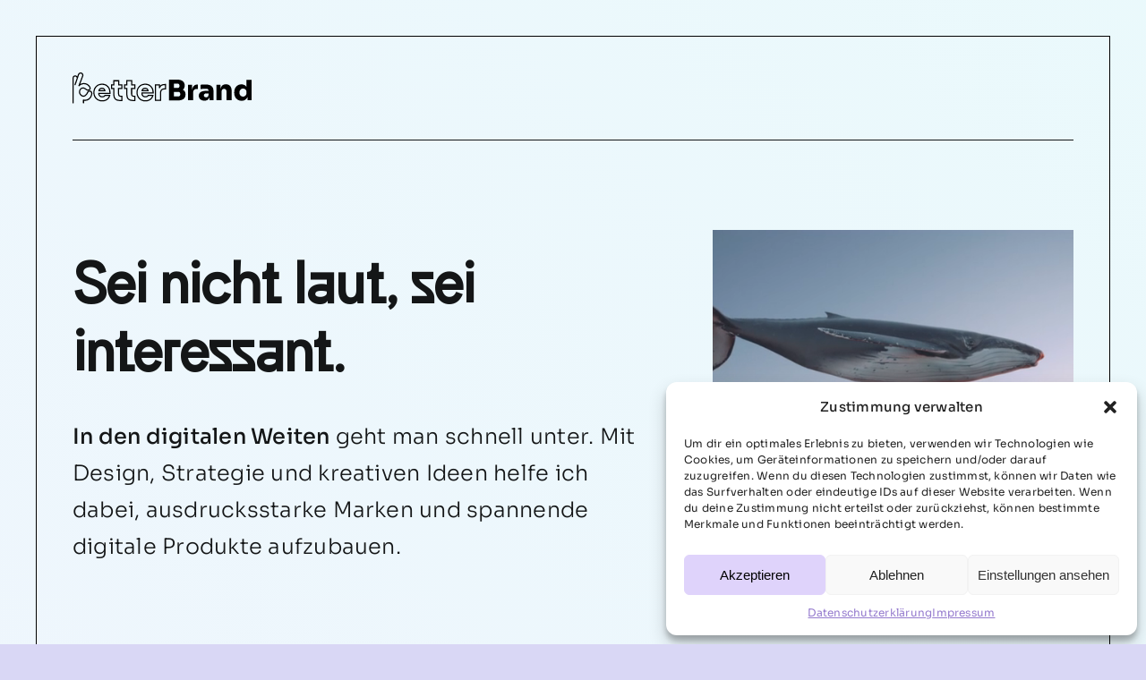

--- FILE ---
content_type: image/svg+xml
request_url: https://better-brand.de/wp-content/uploads/2024/03/Siegel_Deutscher-Designer-Club.svg
body_size: 10443
content:
<?xml version="1.0" encoding="UTF-8"?>
<!-- Generator: Adobe Illustrator 27.2.0, SVG Export Plug-In . SVG Version: 6.00 Build 0) -->
<svg xmlns="http://www.w3.org/2000/svg" xmlns:xlink="http://www.w3.org/1999/xlink" version="1.1" id="Ebene_1" x="0px" y="0px" viewBox="0 0 117.4 100" style="enable-background:new 0 0 117.4 100;" xml:space="preserve"> <style type="text/css"> .st0{fill:#1D1D1D;} </style> <g> <path class="st0" d="M5.9,9.6L5.3,7.7H2.4L1.8,9.6H0l2.8-8h2.1l2.8,8H5.9L5.9,9.6z M4.9,6.3L4.3,4.5c0-0.1-0.1-0.3-0.1-0.5 C4.1,3.8,4.1,3.6,4,3.4S3.9,3,3.9,2.9c0,0.2-0.1,0.3-0.2,0.5S3.6,3.9,3.5,4C3.5,4.2,3.4,4.4,3.4,4.5L2.8,6.3H4.9L4.9,6.3z"></path> <path class="st0" d="M16.1,1.7v5.1c0,0.6-0.1,1-0.4,1.5c-0.2,0.4-0.6,0.8-1.1,1.1s-1.1,0.4-1.8,0.4c-1,0-1.8-0.3-2.4-0.8 S9.5,7.7,9.5,6.8V1.7h1.7v4.9c0,0.7,0.1,1.1,0.4,1.4s0.7,0.4,1.2,0.4c0.4,0,0.7-0.1,0.9-0.2c0.2-0.1,0.4-0.3,0.5-0.6 c0.1-0.3,0.2-0.6,0.2-1V1.7C14.4,1.7,16.1,1.7,16.1,1.7z"></path> <path class="st0" d="M23.6,7.4c0,0.5-0.1,0.9-0.3,1.2c-0.2,0.4-0.6,0.6-1,0.8s-1,0.3-1.6,0.3c-0.3,0-0.5,0-0.8-0.1 s-0.5-0.1-0.8-0.2c-0.2-0.1-0.5-0.2-0.7-0.3V7.7c0.4,0.2,0.8,0.3,1.2,0.5c0.4,0.1,0.8,0.2,1.2,0.2c0.3,0,0.5,0,0.7-0.1 s0.3-0.2,0.4-0.3s0.1-0.3,0.1-0.4c0-0.2-0.1-0.4-0.2-0.5s-0.3-0.3-0.5-0.4s-0.5-0.3-0.8-0.4C20.2,6.1,20,6,19.8,5.8 s-0.4-0.3-0.6-0.5S18.8,5,18.7,4.7s-0.2-0.6-0.2-0.9c0-0.5,0.1-0.9,0.3-1.2s0.5-0.6,0.9-0.8c0.4-0.2,0.9-0.3,1.4-0.3 c0.4,0,0.8,0,1.2,0.1c0.4,0.1,0.8,0.2,1.2,0.4L23,3.4c-0.4-0.2-0.7-0.3-1-0.3s-0.6-0.1-0.9-0.1c-0.2,0-0.4,0-0.5,0.1 s-0.3,0.2-0.3,0.3s-0.1,0.3-0.1,0.4c0,0.2,0,0.4,0.2,0.5s0.3,0.2,0.5,0.4s0.5,0.3,0.8,0.4c0.4,0.2,0.8,0.4,1,0.6s0.5,0.4,0.7,0.7 C23.5,6.6,23.6,7,23.6,7.4L23.6,7.4z"></path> <path class="st0" d="M28.9,5.2h3.2v4.1c-0.4,0.1-0.8,0.2-1.3,0.3s-1,0.1-1.5,0.1c-0.8,0-1.5-0.2-2-0.5s-1-0.8-1.3-1.4 s-0.4-1.4-0.4-2.2c0-0.8,0.2-1.6,0.5-2.2s0.8-1.1,1.4-1.4s1.4-0.5,2.3-0.5c0.4,0,0.8,0,1.2,0.1s0.8,0.2,1.1,0.4l-0.6,1.4 c-0.2-0.1-0.5-0.2-0.8-0.3C30.4,3,30,3,29.7,3c-0.5,0-0.9,0.1-1.3,0.3c-0.4,0.2-0.6,0.5-0.8,0.9s-0.3,0.9-0.3,1.4 c0,0.5,0.1,1,0.2,1.4s0.4,0.7,0.7,0.9c0.3,0.2,0.7,0.3,1.2,0.3c0.2,0,0.4,0,0.6,0c0.2,0,0.3-0.1,0.5-0.1V6.6h-1.5L28.9,5.2 L28.9,5.2z"></path> <path class="st0" d="M39.5,9.6h-4.6V1.7h4.6V3h-2.9v1.8h2.7v1.4h-2.7v2.1h2.9C39.5,8.2,39.5,9.6,39.5,9.6z"></path> <path class="st0" d="M47.2,9.6h-5.9V8.5l3.8-5.5h-3.7V1.7h5.7v1.1l-3.8,5.5h3.9L47.2,9.6L47.2,9.6z"></path> <path class="st0" d="M53.9,9.6h-4.6V1.7h4.6V3H51v1.8h2.7v1.4H51v2.1h2.9C53.9,8.2,53.9,9.6,53.9,9.6z"></path> <path class="st0" d="M56.5,9.6V1.7h1.7v7.9H56.5z"></path> <path class="st0" d="M64.4,3c-0.3,0-0.6,0.1-0.9,0.2s-0.5,0.3-0.6,0.5c-0.2,0.2-0.3,0.5-0.4,0.8s-0.1,0.7-0.1,1.1 c0,0.6,0.1,1,0.2,1.4S63,7.8,63.3,8c0.3,0.2,0.7,0.3,1.1,0.3c0.3,0,0.6,0,1-0.1c0.3-0.1,0.7-0.2,1.1-0.3v1.4 c-0.4,0.1-0.7,0.2-1,0.3c-0.3,0.1-0.7,0.1-1.1,0.1c-0.8,0-1.5-0.2-2-0.5s-0.9-0.8-1.2-1.4s-0.4-1.3-0.4-2.1c0-0.6,0.1-1.2,0.2-1.7 c0.2-0.5,0.4-0.9,0.7-1.3s0.7-0.6,1.2-0.9s1-0.3,1.6-0.3c0.4,0,0.8,0,1.2,0.1c0.4,0.1,0.8,0.2,1.1,0.4l-0.5,1.4 c-0.3-0.1-0.6-0.3-0.9-0.4S64.7,3,64.4,3L64.4,3z"></path> <path class="st0" d="M75.5,9.6h-1.7V6.2h-3.2v3.4H69V1.7h1.7v3.1h3.2V1.7h1.7V9.6z"></path> <path class="st0" d="M85.5,9.6h-2.1l-3.5-6h-0.1c0,0.2,0,0.5,0,0.8c0,0.2,0,0.5,0,0.8c0,0.2,0,0.5,0,0.8v3.7h-1.5v-8h2.1L84,7.6h0 c0-0.2,0-0.5,0-0.7c0-0.2,0-0.5,0-0.7c0-0.2,0-0.5,0-0.7V1.7h1.5C85.5,1.7,85.5,9.6,85.5,9.6z"></path> <path class="st0" d="M92.9,9.6h-4.6V1.7h4.6V3h-2.9v1.8h2.7v1.4h-2.7v2.1h2.9C92.9,8.2,92.9,9.6,92.9,9.6z"></path> <path class="st0" d="M98.6,9.6h-1.7V3.1h-2.2V1.7h6v1.4h-2.2L98.6,9.6L98.6,9.6z"></path> <path class="st0" d="M107.4,9.6h-4.6V1.7h4.6V3h-2.9v1.8h2.7v1.4h-2.7v2.1h2.9C107.4,8.2,107.4,9.6,107.4,9.6z"></path> <path class="st0" d="M4,18.5h3.2v4.1c-0.4,0.1-0.8,0.2-1.3,0.3s-1,0.1-1.5,0.1c-0.8,0-1.5-0.2-2-0.5s-1-0.8-1.3-1.4 c-0.3-0.6-0.4-1.4-0.4-2.2c0-0.8,0.2-1.5,0.5-2.2s0.8-1.1,1.4-1.4s1.4-0.5,2.3-0.5c0.4,0,0.8,0.1,1.2,0.1s0.8,0.2,1.1,0.4l-0.6,1.3 c-0.2-0.1-0.5-0.2-0.8-0.3s-0.6-0.1-1-0.1c-0.5,0-0.9,0.1-1.3,0.3s-0.6,0.5-0.8,0.9S2.4,18.5,2.4,19c0,0.5,0.1,1,0.2,1.4 s0.4,0.7,0.7,0.9c0.3,0.2,0.7,0.3,1.2,0.3c0.2,0,0.4,0,0.6,0c0.2,0,0.3,0,0.5-0.1v-1.7H4L4,18.5L4,18.5z"></path> <path class="st0" d="M14.6,23H10V15h4.6v1.4h-2.9v1.8h2.7v1.4h-2.7v2h2.9C14.6,21.6,14.6,23,14.6,23z"></path> <path class="st0" d="M21.8,20.8c0,0.5-0.1,0.9-0.3,1.2s-0.6,0.6-1,0.8s-1,0.3-1.6,0.3c-0.3,0-0.5,0-0.8,0s-0.5-0.1-0.8-0.2 c-0.2-0.1-0.5-0.2-0.7-0.3V21c0.4,0.2,0.8,0.3,1.2,0.5c0.4,0.1,0.8,0.2,1.2,0.2c0.3,0,0.5,0,0.7-0.1s0.3-0.2,0.4-0.3 s0.1-0.3,0.1-0.4c0-0.2-0.1-0.4-0.2-0.5s-0.3-0.3-0.5-0.4s-0.5-0.3-0.8-0.4c-0.2-0.1-0.4-0.2-0.6-0.3s-0.4-0.3-0.6-0.5 c-0.2-0.2-0.4-0.4-0.5-0.7s-0.2-0.6-0.2-0.9c0-0.5,0.1-0.9,0.3-1.2c0.2-0.3,0.5-0.6,0.9-0.8c0.4-0.2,0.9-0.3,1.4-0.3 c0.4,0,0.8,0.1,1.2,0.1s0.8,0.2,1.2,0.4l-0.5,1.3c-0.4-0.1-0.7-0.3-1-0.4s-0.6-0.1-0.9-0.1c-0.2,0-0.4,0-0.5,0.1s-0.3,0.2-0.3,0.3 s-0.1,0.3-0.1,0.4c0,0.2,0,0.4,0.2,0.5s0.3,0.2,0.5,0.4s0.5,0.3,0.8,0.4c0.4,0.2,0.8,0.4,1,0.6s0.5,0.5,0.7,0.7 C21.7,20,21.8,20.3,21.8,20.8L21.8,20.8z"></path> <path class="st0" d="M27.2,23h-1.7v-6.5h-2.2V15h6v1.4h-2.2L27.2,23L27.2,23z"></path> <path class="st0" d="M36.3,23l-0.6-1.9h-2.9L32.3,23h-1.8l2.8-8h2.1l2.8,8H36.3L36.3,23z M35.3,19.7l-0.6-1.9 c0-0.1-0.1-0.3-0.1-0.5c-0.1-0.2-0.1-0.4-0.2-0.6s-0.1-0.4-0.1-0.5c0,0.1-0.1,0.3-0.2,0.5S34,17.2,34,17.4s-0.1,0.3-0.1,0.4 l-0.6,1.9H35.3L35.3,19.7z"></path> <path class="st0" d="M40,23V15h1.7v6.6h3.2V23H40z"></path> <path class="st0" d="M50.3,23h-1.7v-6.5h-2.2V15h6v1.4h-2.2L50.3,23L50.3,23z"></path> <path class="st0" d="M61,15v5.1c0,0.5-0.1,1-0.4,1.5s-0.6,0.8-1.1,1s-1.1,0.4-1.8,0.4c-1.1,0-1.8-0.3-2.4-0.8s-0.8-1.2-0.8-2.1V15 h1.7v4.9c0,0.7,0.1,1.1,0.4,1.4c0.3,0.3,0.7,0.4,1.2,0.4c0.4,0,0.7-0.1,0.9-0.2c0.2-0.1,0.4-0.3,0.5-0.6c0.1-0.3,0.2-0.6,0.2-1V15 L61,15L61,15z"></path> <path class="st0" d="M70.9,23h-2.1l-3.5-6h-0.1c0,0.2,0,0.5,0,0.8c0,0.2,0,0.5,0,0.8c0,0.2,0,0.5,0,0.8V23h-1.5V15H66l3.4,5.9h0 c0-0.2,0-0.5,0-0.7c0-0.2,0-0.5,0-0.7c0-0.2,0-0.5,0-0.7V15h1.5L70.9,23L70.9,23z"></path> <path class="st0" d="M76.8,18.5H80v4.1c-0.4,0.1-0.9,0.2-1.3,0.3c-0.5,0.1-1,0.1-1.5,0.1c-0.8,0-1.5-0.2-2-0.5s-1-0.8-1.3-1.4 c-0.3-0.6-0.4-1.4-0.4-2.2c0-0.8,0.2-1.5,0.5-2.2c0.3-0.6,0.8-1.1,1.4-1.4c0.6-0.3,1.4-0.5,2.3-0.5c0.4,0,0.8,0.1,1.2,0.1 s0.8,0.2,1.1,0.4l-0.6,1.3c-0.2-0.1-0.5-0.2-0.8-0.3c-0.3-0.1-0.6-0.1-1-0.1c-0.5,0-0.9,0.1-1.3,0.3s-0.6,0.5-0.8,0.9 s-0.3,0.9-0.3,1.4c0,0.5,0.1,1,0.2,1.4s0.4,0.7,0.7,0.9c0.3,0.2,0.7,0.3,1.2,0.3c0.2,0,0.4,0,0.6,0c0.2,0,0.3,0,0.5-0.1v-1.7h-1.5 L76.8,18.5L76.8,18.5z"></path> </g> <path class="st0" d="M2,32.6V43h0.5c6.1,0,14.7,3.2,14.7,9.8s-8.8,9.8-14.7,9.8H2V73h0.5c12.5,0,25.5-8.3,25.5-20.2 s-12.8-20-25-20.2v0C3.1,32.6,2,32.6,2,32.6z"></path> <path class="st0" d="M48.1,32.6V43h0.6c6.1,0,14.7,3.2,14.7,9.8s-8.8,9.8-14.7,9.8h-0.6V73h0.6c12.5,0,25.5-8.3,25.5-20.2 s-12.7-20-24.9-20.2v0C49.2,32.6,48.1,32.6,48.1,32.6z"></path> <path class="st0" d="M116.3,32.6L116.3,32.6c-12.2,0.2-24.9,8-24.9,20.2s13,20.2,25.5,20.2h0.6V62.6h-0.6c-5.9,0-14.7-3.3-14.7-9.8 s8.6-9.8,14.7-9.8h0.6V32.6L116.3,32.6L116.3,32.6z"></path> <path class="st0" d="M2,79.2v8h2.5c2.4,0,3.6-1.8,3.6-4s-1.1-4-4.1-4L2,79.2L2,79.2z M3.6,85.8v-5.3h0.6c1.5,0,2.2,0.8,2.2,2.5 c0,2-0.8,2.8-2,2.8C4.4,85.8,3.6,85.8,3.6,85.8z M17.1,79.2h-5v8h5.2v-1.4h-3.6v-2h2.8v-1.4h-2.8v-1.9h3.4L17.1,79.2L17.1,79.2 L17.1,79.2z M25.4,79.2v5c0,1.3-0.4,1.8-1.2,1.8S23,85.5,23,84.2v-5h-1.6v5.5c0,1.7,1.1,2.6,2.8,2.6c1.7,0,2.8-0.9,2.8-2.6v-5.5 H25.4L25.4,79.2z M36.5,79.2h-5.8v1.4h2.1v6.7h1.6v-6.7h2.1L36.5,79.2C36.5,79.2,36.5,79.2,36.5,79.2z M45.4,81.3 c-0.1-1.3-1.2-2.2-2.5-2.2s-2.6,1-2.6,2.5c0,2.7,3.8,1.8,3.8,3.4c0,0.7-0.5,1-1.2,1c-0.8,0-1.1-0.5-1.3-1.2L40,85 c0.2,1.6,1.3,2.3,2.9,2.3c2,0,2.7-1.5,2.7-2.4c0-3-3.8-2-3.8-3.5c0-0.6,0.4-0.9,1-0.9c0.7,0,1,0.6,1.1,1.1L45.4,81.3L45.4,81.3 L45.4,81.3z M54.3,84.5c-0.2,0.8-0.5,1.6-1.5,1.6c-1.4,0-1.7-1.8-1.7-2.9s0.3-2.9,1.7-2.9c1,0,1.3,0.8,1.5,1.6l1.5-0.2 c-0.3-1.7-1.4-2.7-3-2.7c-2.3,0-3.3,2.1-3.3,4.1s1,4.1,3.3,4.1c1.7,0,2.8-1,3-2.7L54.3,84.5L54.3,84.5L54.3,84.5z M61.4,82.3v-3.1 h-1.6v8h1.6v-3.5h2.7v3.5h1.6v-8h-1.6v3.1H61.4z M74.9,79.2h-5v8h5.2v-1.4h-3.6v-2h2.8v-1.4h-2.8v-1.9h3.4V79.2L74.9,79.2L74.9,79.2 z M79.2,79.2v8h1.6v-3.3H82l1.4,3.3h1.7l-1.6-3.7c0.8-0.3,1.4-1.1,1.4-2c0-1-0.7-2.3-2.6-2.3L79.2,79.2L79.2,79.2z M80.8,82.5v-2 h0.6c0.8,0,1.9-0.1,1.9,1c0,1-1.1,1-1.8,1C81.5,82.5,80.8,82.5,80.8,82.5z"></path> <path class="st0" d="M4,91.7H2v8h2.5c2.4,0,3.6-1.8,3.6-4S7,91.7,4,91.7L4,91.7z M4.4,98.3H3.6V93h0.6c1.5,0,2.2,0.8,2.2,2.5 C6.4,97.5,5.7,98.3,4.4,98.3L4.4,98.3z"></path> <polygon class="st0" points="17.1,91.7 12.1,91.7 12.1,99.7 17.3,99.7 17.3,98.3 13.7,98.3 13.7,96.3 16.5,96.3 16.5,94.9 13.7,94.9 13.7,93 17.1,93 17.1,91.7 "></polygon> <path class="st0" d="M26.6,93.8c-0.1-1.3-1.2-2.2-2.5-2.2s-2.6,1-2.6,2.5c0,2.7,3.8,1.8,3.8,3.4c0,0.7-0.5,1-1.2,1 c-0.8,0-1.1-0.5-1.3-1.2l-1.6,0.2c0.2,1.6,1.3,2.3,2.9,2.3c2,0,2.7-1.5,2.7-2.4c0-3-3.8-2-3.8-3.5c0-0.6,0.4-0.9,1-0.9 c0.7,0,1,0.6,1.1,1.1L26.6,93.8L26.6,93.8L26.6,93.8z"></path> <polygon class="st0" points="32.5,99.7 32.5,91.7 30.8,91.7 30.8,99.7 32.5,99.7 "></polygon> <path class="st0" d="M41.2,96.9c0.1,0.9-0.2,1.6-1.4,1.6c-1.4,0-1.7-1.8-1.7-2.9s0.3-2.9,1.7-2.9c1,0,1.4,0.7,1.5,1.4l1.4-0.2 c-0.2-1.5-1.4-2.5-3-2.5c-2.3,0-3.3,2.1-3.3,4.1s1,4.1,3.3,4.1c0.5,0,1.2-0.2,1.7-0.7l0.2,0.6h1.1v-4h-2.9v1.3L41.2,96.9L41.2,96.9z "></path> <polygon class="st0" points="46.9,91.7 46.9,99.7 48.5,99.7 48.5,93.2 48.5,93.2 51.6,99.7 53.3,99.7 53.3,91.7 51.7,91.7 51.7,96.9 51.6,96.9 49.2,91.7 46.9,91.7 "></polygon> <polygon class="st0" points="62.5,91.7 57.5,91.7 57.5,99.7 62.7,99.7 62.7,98.3 59.1,98.3 59.1,96.3 61.9,96.3 61.9,94.9 59.1,94.9 59.1,93 62.5,93 62.5,91.7 "></polygon> <path class="st0" d="M71.1,96c0.8-0.3,1.4-1.1,1.4-2c0-1-0.7-2.3-2.6-2.3h-3.2v8h1.6v-3.3h1.2l1.4,3.3h1.7L71.1,96L71.1,96z M69.1,95h-0.7v-2H69c0.8,0,1.9-0.1,1.9,1C70.8,95,69.8,95,69.1,95z"></path> <path class="st0" d="M87.6,97c-0.1,0.8-0.5,1.6-1.5,1.6c-1.4,0-1.7-1.8-1.7-2.9s0.3-2.9,1.7-2.9c1,0,1.3,0.8,1.5,1.6l1.5-0.2 c-0.3-1.7-1.4-2.7-3-2.7c-2.3,0-3.3,2.1-3.3,4.1s1,4.1,3.3,4.1c1.7,0,2.8-1,3-2.7L87.6,97L87.6,97L87.6,97z"></path> <polygon class="st0" points="94.7,91.7 93.1,91.7 93.1,99.7 98.1,99.7 98.1,98.3 94.7,98.3 94.7,91.7 "></polygon> <path class="st0" d="M105.9,91.7v5c0,1.3-0.4,1.8-1.2,1.8s-1.2-0.4-1.2-1.8v-5h-1.6v5.5c0,1.7,1.1,2.6,2.8,2.6s2.8-0.9,2.8-2.6v-5.5 H105.9L105.9,91.7z"></path> <path class="st0" d="M116.3,95.5c0.6-0.4,1-0.9,1-1.7c0-1.3-0.7-2.2-3.2-2.2h-2.3v8h3.1c1.5,0,2.6-0.9,2.6-2.3 C117.4,96.6,117,95.9,116.3,95.5z M113.3,92.9c1.1,0,2.3-0.1,2.3,1s-1.1,1-2.3,1V92.9z M114.3,98.4h-1v-2.3c1.6-0.1,2.5,0,2.5,1.1 C115.8,98.5,114.8,98.4,114.3,98.4L114.3,98.4z"></path> </svg>


--- FILE ---
content_type: image/svg+xml
request_url: https://better-brand.de/wp-content/uploads/2024/03/Siegel_Proven-Expert.svg
body_size: 8701
content:
<?xml version="1.0" encoding="UTF-8"?>
<!-- Generator: Adobe Illustrator 27.2.0, SVG Export Plug-In . SVG Version: 6.00 Build 0) -->
<svg xmlns="http://www.w3.org/2000/svg" xmlns:xlink="http://www.w3.org/1999/xlink" version="1.1" id="Ebene_1" x="0px" y="0px" viewBox="0 0 187.8 100" style="enable-background:new 0 0 187.8 100;" xml:space="preserve"> <style type="text/css"> .st0{fill:#1D1D1D;} .st1{enable-background:new ;} .st2{fill:none;stroke:#1D1D1D;stroke-width:0.25;stroke-miterlimit:10;} </style> <g> <path class="st0" d="M12.8,12.6C5.8,12.6,0,18.3,0,25.4s5.8,12.9,12.8,12.9s12.8-5.8,12.8-12.9S19.9,12.6,12.8,12.6z M10.6,32 l-5.9-5.9l2.9-2.9l2.9,2.9l7.3-7.3l2.9,3L10.6,32L10.6,32z"></path> <path class="st0" d="M46.6,28c-0.6,0.5-1.5,0.7-3,0.7h-5.5v5.9H34V17.2h9.6c1.4,0,2.4,0.2,3,0.7c0.8,0.7,1.5,1.9,1.5,5.1 S47.3,27.4,46.6,28L46.6,28z M42,25.6c0.9,0,1.2-0.1,1.4-0.2c0.3-0.2,0.5-0.7,0.5-2.4s-0.2-2.1-0.5-2.4c-0.2-0.2-0.4-0.2-1.4-0.2 h-3.9v5.2L42,25.6L42,25.6L42,25.6z M49.5,34.7V21h3.8v2.1c1.4-1.5,2.2-2.1,3.3-2.1H58v3.8h-1.8c-1,0-1.8,0.1-2.9,0.6v9.4 L49.5,34.7L49.5,34.7z M60.1,33.9c-0.9-0.9-1.2-2.1-1.2-6s0.3-5.1,1.2-6c0.6-0.6,1.3-0.8,2.7-0.8h4.7c1.4,0,2.1,0.2,2.7,0.8 c0.9,0.9,1.2,2.1,1.2,6s-0.3,5.1-1.2,6c-0.6,0.6-1.3,0.8-2.7,0.8h-4.7C61.4,34.7,60.6,34.5,60.1,33.9z M62.9,31.5 c0.2,0.2,0.3,0.2,1,0.2h2.4c0.7,0,0.9-0.1,1-0.2c0.2-0.2,0.3-0.7,0.3-3.6s-0.1-3.4-0.3-3.6c-0.2-0.2-0.3-0.2-1-0.2h-2.4 c-0.7,0-0.8,0.1-1,0.2c-0.2,0.2-0.3,0.7-0.3,3.6S62.7,31.2,62.9,31.5z M81.2,33.9c-0.2,0.7-0.5,0.9-1.3,0.9h-2.5 c-0.7,0-1-0.2-1.3-0.9L71.8,21h4.1l2.8,9.7H79l2.8-9.7h3.9L81.2,33.9L81.2,33.9z M89.8,28.7c0,2.2,0.2,2.8,0.3,2.9 c0.2,0.2,0.6,0.2,1.2,0.2h2.3c0.8,0,1-0.1,1.1-0.2c0.1-0.2,0.2-0.5,0.2-1.5h3.5c0,2-0.2,3.1-0.9,3.8c-0.4,0.4-1,0.8-2.4,0.8H90 c-1.4,0-2.1-0.2-2.7-0.8c-0.9-0.9-1.2-2-1.2-6s0.3-5.1,1.2-6c0.6-0.6,1.3-0.8,2.7-0.8h4.6c1.4,0,2.2,0.2,2.7,0.8 c0.9,0.9,1.1,2,1.1,5.9v0.4c0,0.4-0.1,0.6-0.6,0.6C97.9,28.7,89.8,28.7,89.8,28.7L89.8,28.7z M89.8,26.6h5.1c0-1.9-0.1-2.4-0.3-2.5 c-0.2-0.2-0.4-0.2-1.2-0.2h-2.1c-0.7,0-1,0.1-1.2,0.2C89.9,24.3,89.8,24.7,89.8,26.6L89.8,26.6z M100.4,34.7V21h3.8v1.8 c1.8-1.6,2.3-1.9,3.6-1.9h1.7c1.2,0,1.9,0.2,2.4,0.8c0.6,0.6,0.8,1.3,0.8,3.3v9.7h-3.8v-9.2c0-0.6-0.1-0.9-0.3-1.1 s-0.5-0.3-1.2-0.3h-1c-0.7,0-1.2,0.2-2.2,0.6v10.1C104.2,34.7,100.4,34.7,100.4,34.7z M131.8,34.7h-11.5V17.3h11.6v1.7h-9.6v5.9 h8.3v1.7h-8.3V33h9.6V34.7C131.8,34.7,131.8,34.7,131.8,34.7z M132.6,34.7l4.7-6.8l-4.6-6.5h2.2l3.6,5.2h0.2l3.6-5.2h2l-4.6,6.6 l4.7,6.7h-2.2l-3.8-5.4h-0.2l-3.7,5.4H132.6L132.6,34.7z M147.9,21.4v1.8c1.8-1.4,2.4-1.8,3.8-1.8h1.5c1.5,0,2.2,0.2,2.9,0.8 c0.8,0.8,1,1.9,1,5.9s-0.3,5.1-1,5.9c-0.6,0.6-1.3,0.8-2.9,0.8h-1.5c-1.4,0-2-0.3-3.8-1.8v5.5H146V21.4L147.9,21.4L147.9,21.4z M147.9,24.2v7.7c1.4,0.9,2.2,1.2,3.3,1.2h1.6c1.1,0,1.5-0.2,1.8-0.5c0.5-0.5,0.6-1.3,0.6-4.6s-0.1-4.1-0.6-4.6 c-0.3-0.3-0.7-0.5-1.8-0.5h-1.7C150,23,149.2,23.4,147.9,24.2L147.9,24.2z M161.1,28.6c0,3,0.2,3.7,0.6,4.1 c0.3,0.3,0.7,0.4,1.6,0.4h3.3c0.8,0,1.2-0.1,1.4-0.4c0.3-0.3,0.4-0.7,0.4-2.1h1.8c-0.1,2-0.3,2.7-0.9,3.4c-0.5,0.5-1.2,0.7-2.4,0.7 h-3.9c-1.4,0-2.2-0.2-2.7-0.8c-0.9-0.8-1.2-1.9-1.2-6s0.3-5.1,1.2-5.9c0.6-0.6,1.4-0.8,2.7-0.8h3.4c1.4,0,2.2,0.2,2.7,0.7 c0.9,0.9,1.2,1.9,1.2,5.8v0.4c0,0.2-0.1,0.3-0.3,0.3L161.1,28.6L161.1,28.6L161.1,28.6z M161.1,27.2h7.4c0-2.8-0.2-3.4-0.6-3.8 c-0.3-0.3-0.6-0.4-1.6-0.4h-3c-0.9,0-1.3,0.1-1.6,0.4C161.2,23.8,161.1,24.4,161.1,27.2L161.1,27.2L161.1,27.2z M172.8,34.7V21.4 h1.9v2.2c1.6-1.7,2.2-2.2,3.4-2.2h1.5v1.9h-1.7c-1,0-1.7,0.2-3.2,1.2v10.3L172.8,34.7L172.8,34.7z M187.7,34.3l-1.2,0.3 c-0.6,0.1-1.2,0.2-1.8,0.2c-0.9,0-1.5-0.2-2-0.6c-0.4-0.4-0.6-1-0.6-2.1V23H180v-1.6h2.2V18h1.9v3.4h3.6V23h-3.7v8.7 c0,0.7,0.1,1,0.3,1.2c0.2,0.2,0.4,0.3,1.2,0.3h2.2L187.7,34.3L187.7,34.3L187.7,34.3z"></path> </g> <g> <polygon class="st0" points="55.5,47.6 57.4,51.3 61.5,51.9 58.5,54.8 59.2,59 55.5,57 51.9,59 52.6,54.8 49.6,51.9 53.7,51.3 "></polygon> <polygon class="st0" points="77.4,47.6 79.3,51.3 83.4,51.9 80.4,54.8 81.1,59 77.4,57 73.7,59 74.4,54.8 71.4,51.9 75.6,51.3 "></polygon> <polygon class="st0" points="98.3,47.6 100.1,51.3 104.3,51.9 101.3,54.8 102,59 98.3,57 94.6,59 95.3,54.8 92.3,51.9 96.4,51.3 "></polygon> <polygon class="st0" points="118.9,47.6 120.7,51.3 124.8,51.9 121.8,54.8 122.5,59 118.9,57 115.2,59 115.9,54.8 112.9,51.9 117,51.3 "></polygon> <polygon class="st0" points="140.5,47.6 142.4,51.3 146.5,51.9 143.5,54.8 144.2,59 140.5,57 136.8,59 137.5,54.8 134.6,51.9 138.7,51.3 "></polygon> </g> <g> <g class="st1"> <path class="st0" d="M49,83.6c0,0.9-0.2,1.7-0.7,2.4c-0.5,0.7-1.1,1.2-1.9,1.5c-0.8,0.3-1.8,0.5-2.9,0.5c-0.6,0-1.2,0-1.7-0.1 c-0.5-0.1-1-0.1-1.5-0.2c-0.4-0.1-0.8-0.2-1.2-0.4v-1.7c0.5,0.2,1.2,0.4,2,0.6c0.8,0.2,1.6,0.3,2.4,0.3c0.8,0,1.4-0.1,2-0.3 c0.5-0.2,1-0.5,1.2-0.9c0.3-0.4,0.4-0.9,0.4-1.4c0-0.5-0.1-1-0.4-1.3s-0.6-0.7-1.2-1c-0.5-0.3-1.3-0.6-2.2-0.9 c-0.7-0.2-1.2-0.5-1.8-0.8c-0.5-0.3-0.9-0.6-1.3-1s-0.6-0.8-0.8-1.2c-0.2-0.5-0.3-1-0.3-1.6c0-0.8,0.2-1.5,0.6-2.1 c0.4-0.6,1-1.1,1.8-1.4c0.8-0.3,1.6-0.5,2.6-0.5c0.8,0,1.6,0.1,2.3,0.2c0.7,0.2,1.4,0.4,2,0.6L48,74.4c-0.6-0.2-1.2-0.4-1.8-0.6 c-0.6-0.2-1.3-0.2-2-0.2s-1.2,0.1-1.7,0.3c-0.5,0.2-0.8,0.5-1.1,0.8c-0.2,0.4-0.4,0.8-0.4,1.3c0,0.5,0.1,1,0.3,1.4 c0.2,0.4,0.6,0.7,1.1,1c0.5,0.3,1.2,0.6,2,0.9c0.9,0.3,1.7,0.7,2.3,1.1c0.6,0.4,1.1,0.8,1.5,1.4C48.8,82.1,49,82.8,49,83.6z"></path> <path class="st0" d="M62.6,87.8h-8.7V72.2h8.7v1.6h-6.9v5.1h6.5v1.6h-6.5v5.8h6.9V87.8z"></path> <path class="st0" d="M79.7,87.8h-1.8v-7.4h-8.2v7.4h-1.8V72.2h1.8v6.7h8.2v-6.7h1.8V87.8z"></path> <path class="st0" d="M90,72.2c1.3,0,2.3,0.2,3.2,0.5s1.5,0.8,1.9,1.5c0.4,0.6,0.6,1.5,0.6,2.5c0,0.8-0.1,1.5-0.4,2.1 s-0.7,1-1.2,1.3c-0.5,0.3-1,0.6-1.6,0.8l4.3,7h-2.1l-3.8-6.5h-3.3v6.5h-1.8V72.2H90z M89.9,73.7h-2.3v6h2.5c1.3,0,2.2-0.3,2.8-0.8 c0.6-0.5,0.9-1.3,0.9-2.3c0-1.1-0.3-1.8-1-2.3C92.2,74,91.2,73.7,89.9,73.7z"></path> <path class="st0" d="M115.2,79.6h5.5v7.6c-0.8,0.3-1.7,0.5-2.5,0.6s-1.8,0.2-2.9,0.2c-1.6,0-3-0.3-4.1-1c-1.1-0.6-2-1.6-2.5-2.8 c-0.6-1.2-0.9-2.6-0.9-4.3c0-1.6,0.3-3,1-4.2c0.6-1.2,1.6-2.1,2.8-2.8s2.7-1,4.4-1c0.9,0,1.7,0.1,2.5,0.2c0.8,0.2,1.5,0.4,2.2,0.7 l-0.7,1.6c-0.6-0.2-1.2-0.5-1.9-0.6s-1.4-0.3-2.2-0.3c-1.3,0-2.4,0.3-3.3,0.8c-0.9,0.5-1.6,1.3-2.1,2.2s-0.7,2.1-0.7,3.4 c0,1.3,0.2,2.4,0.6,3.4c0.4,1,1.1,1.7,2,2.3s2,0.8,3.4,0.8c0.7,0,1.3,0,1.8-0.1c0.5-0.1,1-0.2,1.4-0.3v-4.8h-3.6V79.6z"></path> <path class="st0" d="M138,72.2v10.1c0,1.1-0.2,2.1-0.7,3c-0.4,0.9-1.1,1.5-2,2c-0.9,0.5-2,0.7-3.4,0.7c-1.9,0-3.4-0.5-4.4-1.6 c-1-1-1.5-2.5-1.5-4.2V72.2h1.8v10.1c0,1.3,0.4,2.4,1.1,3.1c0.7,0.7,1.8,1.1,3.2,1.1c1,0,1.7-0.2,2.3-0.5c0.6-0.3,1.1-0.8,1.4-1.5 s0.4-1.3,0.4-2.2V72.2H138z"></path> <path class="st0" d="M148.7,87.8h-1.8v-14h-4.9v-1.6h11.7v1.6h-4.9V87.8z"></path> </g> </g> <g> <g class="st1"> <path class="st2" d="M49,83.6c0,0.9-0.2,1.7-0.7,2.4c-0.5,0.7-1.1,1.2-1.9,1.5c-0.8,0.3-1.8,0.5-2.9,0.5c-0.6,0-1.2,0-1.7-0.1 c-0.5-0.1-1-0.1-1.5-0.2c-0.4-0.1-0.8-0.2-1.2-0.4v-1.7c0.5,0.2,1.2,0.4,2,0.6c0.8,0.2,1.6,0.3,2.4,0.3c0.8,0,1.4-0.1,2-0.3 c0.5-0.2,1-0.5,1.2-0.9c0.3-0.4,0.4-0.9,0.4-1.4c0-0.5-0.1-1-0.4-1.3s-0.6-0.7-1.2-1c-0.5-0.3-1.3-0.6-2.2-0.9 c-0.7-0.2-1.2-0.5-1.8-0.8c-0.5-0.3-0.9-0.6-1.3-1s-0.6-0.8-0.8-1.2c-0.2-0.5-0.3-1-0.3-1.6c0-0.8,0.2-1.5,0.6-2.1 c0.4-0.6,1-1.1,1.8-1.4c0.8-0.3,1.6-0.5,2.6-0.5c0.8,0,1.6,0.1,2.3,0.2c0.7,0.2,1.4,0.4,2,0.6L48,74.4c-0.6-0.2-1.2-0.4-1.8-0.6 c-0.6-0.2-1.3-0.2-2-0.2s-1.2,0.1-1.7,0.3c-0.5,0.2-0.8,0.5-1.1,0.8c-0.2,0.4-0.4,0.8-0.4,1.3c0,0.5,0.1,1,0.3,1.4 c0.2,0.4,0.6,0.7,1.1,1c0.5,0.3,1.2,0.6,2,0.9c0.9,0.3,1.7,0.7,2.3,1.1c0.6,0.4,1.1,0.8,1.5,1.4C48.8,82.1,49,82.8,49,83.6z"></path> <path class="st2" d="M62.6,87.8h-8.7V72.2h8.7v1.6h-6.9v5.1h6.5v1.6h-6.5v5.8h6.9V87.8z"></path> <path class="st2" d="M79.7,87.8h-1.8v-7.4h-8.2v7.4h-1.8V72.2h1.8v6.7h8.2v-6.7h1.8V87.8z"></path> <path class="st2" d="M90,72.2c1.3,0,2.3,0.2,3.2,0.5s1.5,0.8,1.9,1.5c0.4,0.6,0.6,1.5,0.6,2.5c0,0.8-0.1,1.5-0.4,2.1 s-0.7,1-1.2,1.3c-0.5,0.3-1,0.6-1.6,0.8l4.3,7h-2.1l-3.8-6.5h-3.3v6.5h-1.8V72.2H90z M89.9,73.7h-2.3v6h2.5c1.3,0,2.2-0.3,2.8-0.8 c0.6-0.5,0.9-1.3,0.9-2.3c0-1.1-0.3-1.8-1-2.3C92.2,74,91.2,73.7,89.9,73.7z"></path> <path class="st2" d="M115.2,79.6h5.5v7.6c-0.8,0.3-1.7,0.5-2.5,0.6s-1.8,0.2-2.9,0.2c-1.6,0-3-0.3-4.1-1c-1.1-0.6-2-1.6-2.5-2.8 c-0.6-1.2-0.9-2.6-0.9-4.3c0-1.6,0.3-3,1-4.2c0.6-1.2,1.6-2.1,2.8-2.8s2.7-1,4.4-1c0.9,0,1.7,0.1,2.5,0.2c0.8,0.2,1.5,0.4,2.2,0.7 l-0.7,1.6c-0.6-0.2-1.2-0.5-1.9-0.6s-1.4-0.3-2.2-0.3c-1.3,0-2.4,0.3-3.3,0.8c-0.9,0.5-1.6,1.3-2.1,2.2s-0.7,2.1-0.7,3.4 c0,1.3,0.2,2.4,0.6,3.4c0.4,1,1.1,1.7,2,2.3s2,0.8,3.4,0.8c0.7,0,1.3,0,1.8-0.1c0.5-0.1,1-0.2,1.4-0.3v-4.8h-3.6V79.6z"></path> <path class="st2" d="M138,72.2v10.1c0,1.1-0.2,2.1-0.7,3c-0.4,0.9-1.1,1.5-2,2c-0.9,0.5-2,0.7-3.4,0.7c-1.9,0-3.4-0.5-4.4-1.6 c-1-1-1.5-2.5-1.5-4.2V72.2h1.8v10.1c0,1.3,0.4,2.4,1.1,3.1c0.7,0.7,1.8,1.1,3.2,1.1c1,0,1.7-0.2,2.3-0.5c0.6-0.3,1.1-0.8,1.4-1.5 s0.4-1.3,0.4-2.2V72.2H138z"></path> <path class="st2" d="M148.7,87.8h-1.8v-14h-4.9v-1.6h11.7v1.6h-4.9V87.8z"></path> </g> </g> </svg>


--- FILE ---
content_type: image/svg+xml
request_url: https://better-brand.de/wp-content/uploads/2024/03/Siegel_Mitglied-BDG.svg
body_size: 15679
content:
<?xml version="1.0" encoding="UTF-8"?>
<svg xmlns="http://www.w3.org/2000/svg" id="Ebene_1" data-name="Ebene 1" width="200" height="100" viewBox="0 0 200 100">
  <defs>
    <style> .cls-1 { fill: none; } .cls-2, .cls-3 { fill: #1d1d1d; } .cls-3 { stroke: #1d1d1d; stroke-linejoin: round; stroke-width: .75px; } </style>
  </defs>
  <path class="cls-2" d="m40.36,50.49h4.01c2.86,0,3.93,1.47,3.93,3.6,0,1.39-.33,2.21-1.64,2.7,1.31.41,2.29,1.39,2.29,3.43,0,2.7-1.8,3.84-4.33,3.84h-4.25s0-13.58,0-13.58Zm4.09,5.72c1.64,0,1.96-.65,1.96-2.13s-.49-2.13-2.04-2.13h-2.21v4.25h2.29Zm-.08,6.3c1.88,0,2.54-.74,2.54-2.37s-.57-2.37-2.45-2.37h-2.29v4.74h2.21Zm7.12-3.43c0-3.76,1.55-5.15,3.84-5.15s3.68,1.31,3.68,4.91v.65h-5.72c0,2.7.65,3.35,2.29,3.35,1.06,0,1.64-.41,2.29-.9l.9,1.23c-.98.82-1.88,1.14-3.27,1.14-2.54,0-4.01-1.47-4.01-5.23Zm1.88-.82h3.93c0-2.29-.49-2.94-1.96-2.94-1.14-.08-1.8.57-1.96,2.94Zm9-4.09h1.31l.25,1.39c.74-.9,1.64-1.55,2.78-1.55.08,0,.25,0,.33.08l-.16,1.8c-.16-.08-.41-.08-.57-.08-.9,0-1.55.33-2.21.98v7.28h-1.72v-9.9h0Zm7.52,7.61v-7.61h1.72v7.03c0,1.14.41,1.55,1.31,1.55.82,0,1.64-.57,2.37-1.14v-7.44h1.72v9.9h-1.31l-.25-1.23c-.82.82-1.8,1.47-2.94,1.47-1.55,0-2.62-.82-2.62-2.54Zm9.9-7.61h1.06v-1.55c0-2.29,1.14-2.94,2.62-2.94.74,0,1.47.16,2.04.57l-.57,1.31c-.41-.25-.82-.33-1.23-.33-.82,0-1.14.41-1.14,1.39v1.64h1.88v1.39h-1.88v8.51h-1.72v-8.59h-1.06v-1.39h0Zm6.54,9.08l.74-1.23c.82.57,1.64.9,2.62.9,1.31,0,1.72-.57,1.72-1.47,0-1.06-.49-1.31-2.13-1.72-1.39-.41-2.54-1.06-2.54-3.03,0-1.47.9-2.7,3.11-2.7,1.14,0,2.04.25,2.78.65l-.57,1.31c-.82-.41-1.31-.57-2.13-.57-1.06,0-1.55.41-1.55,1.23,0,.9.41,1.14,1.8,1.55,1.55.41,2.86.98,2.86,3.27,0,2.04-1.14,2.94-3.52,2.94-1.23-.08-2.45-.57-3.19-1.14Zm8.75-9.08h1.88l1.64,5.64c.25.74.49,1.88.57,2.54h0c.08-.57.41-1.8.57-2.62l1.64-5.64h1.72l-3.27,9.9h-1.64l-3.11-9.81Zm10.3,4.91c0-3.76,1.55-5.15,3.84-5.15s3.68,1.31,3.68,4.91v.65h-5.72c0,2.7.65,3.35,2.29,3.35,1.06,0,1.64-.41,2.29-.9l.9,1.23c-.98.82-1.88,1.14-3.27,1.14-2.54,0-4.01-1.47-4.01-5.23Zm1.88-.82h3.93c0-2.29-.49-2.94-1.96-2.94-1.14-.08-1.88.57-1.96,2.94Zm9-4.09h1.31l.25,1.39c.74-.9,1.64-1.55,2.78-1.55.08,0,.25,0,.33.08l-.16,1.8c-.16-.08-.41-.08-.57-.08-.9,0-1.55.33-2.21.98v7.28h-1.72v-9.9h0Zm9.16,8.91l-.25.98h-1.31v-14.31h1.72v5.4c.74-.74,1.64-1.31,2.62-1.31,1.88,0,3.35,1.06,3.35,5.15,0,3.68-1.06,5.23-3.35,5.23-1.14.08-2.21-.49-2.78-1.14Zm4.25-3.93c0-3.19-.49-3.76-1.88-3.76-.98,0-1.64.49-2.37,1.14v5.32c.57.57,1.39.98,2.21.98,1.47,0,2.04-.49,2.04-3.68Zm4.58,2.04c0-2.21,1.31-3.27,4.58-3.27h.82v-.74c0-1.06-.16-1.8-1.39-1.8-1.06,0-2.04.41-2.86.9l-.65-1.31c.98-.57,2.13-1.06,3.68-1.06,1.96,0,2.94.9,2.94,2.94v7.12h-1.31l-.25-.98c-.57.65-1.39,1.23-2.45,1.23-2.04.08-3.11-.98-3.11-3.03Zm5.4.57v-2.62h-.57c-2.45,0-2.94.65-2.94,2.04,0,1.31.41,1.72,1.39,1.72.9.08,1.64-.57,2.13-1.14Zm5.56-7.61h1.31l.25,1.23c.9-.9,1.88-1.47,3.03-1.47,1.39,0,2.37.74,2.37,2.37v7.69h-1.72v-7.2c0-1.14-.33-1.47-1.23-1.47-.82,0-1.64.57-2.37,1.14v7.44h-1.64v-9.73h0Zm10.3,4.99c0-3.68,1.06-5.23,3.35-5.23,1.06,0,1.96.57,2.62,1.23v-5.32h1.72v14.23h-1.31l-.25-1.06c-.74.82-1.72,1.31-2.7,1.31-1.96,0-3.43-1.06-3.43-5.15Zm6.05,2.62v-5.32c-.57-.57-1.39-1.06-2.21-1.06-1.39,0-2.04.49-2.04,3.68s.49,3.76,1.88,3.76c.98,0,1.64-.41,2.37-1.06ZM.94,72.41h1.8v13.58H.94v-13.58Zm1.96,6.13l4.33-6.22h1.96l-4.33,6.13,4.42,7.44h-2.04l-4.33-7.36Zm8.18,2.45c0-3.68,1.64-5.15,4.01-5.15s4.09,1.47,4.09,5.15-1.64,5.23-4.01,5.23-4.09-1.55-4.09-5.23Zm6.22,0c0-3.03-.74-3.84-2.21-3.84s-2.21.82-2.21,3.84.74,3.84,2.21,3.84,2.21-.82,2.21-3.84Zm5.15-4.91h1.31l.25,1.23c.9-.9,1.72-1.47,2.86-1.47.98,0,1.72.41,2.13,1.39.98-.82,1.88-1.39,2.94-1.39,1.31,0,2.29.74,2.29,2.37v7.77h-1.72v-7.2c0-1.14-.25-1.47-1.06-1.47-.74,0-1.55.49-2.21,1.06v7.61h-1.8v-7.2c0-1.14-.25-1.47-1.06-1.47-.74,0-1.55.57-2.21,1.14v7.52h-1.72s0-9.9,0-9.9Zm15.54,0h1.31l.25,1.23c.9-.9,1.72-1.47,2.86-1.47.98,0,1.72.41,2.13,1.39.98-.82,1.88-1.39,2.94-1.39,1.31,0,2.29.74,2.29,2.37v7.77h-1.72v-7.2c0-1.14-.25-1.47-1.06-1.47-.74,0-1.55.49-2.21,1.06v7.61h-1.72v-7.2c0-1.14-.25-1.47-1.06-1.47-.74,0-1.55.57-2.21,1.14v7.52h-1.72l-.08-9.9h0Zm15.54,7.61v-7.61h1.72v7.03c0,1.14.41,1.55,1.31,1.55.82,0,1.64-.57,2.37-1.14v-7.44h1.72v9.9h-1.31l-.25-1.23c-.82.82-1.8,1.47-2.94,1.47-1.47,0-2.62-.82-2.62-2.54Zm11.04-7.61h1.31l.25,1.23c.9-.9,1.88-1.47,3.03-1.47,1.39,0,2.37.74,2.37,2.37v7.77h-1.72v-7.2c0-1.14-.33-1.47-1.23-1.47-.82,0-1.64.57-2.37,1.14v7.52h-1.72l.08-9.9h0Zm11.45,1.31l-1.47-.25v-1.06h3.19v9.9h-1.72v-8.59h0Zm-.41-4.33c0-.65.49-1.23,1.14-1.23s1.23.49,1.23,1.23c0,.65-.49,1.23-1.23,1.23-.65-.08-1.14-.57-1.14-1.23Zm6.13-1.39h1.72v14.31h-1.72v-14.31Zm1.88,8.67l3.19-4.25h1.88l-3.27,4.17,3.76,5.64h-1.96l-3.6-5.56Zm7.44,2.78c0-2.21,1.31-3.27,4.58-3.27h.82v-.74c0-1.06-.16-1.8-1.39-1.8-1.06,0-2.04.41-2.86.9l-.65-1.31c.98-.57,2.13-1.06,3.68-1.06,1.96,0,2.94.9,2.94,2.94v7.2h-1.31l-.25-.98c-.57.65-1.39,1.23-2.45,1.23-1.96,0-3.11-1.06-3.11-3.11Zm5.4.57v-2.62h-.57c-2.45,0-2.94.65-2.94,2.04,0,1.31.41,1.72,1.39,1.72.9,0,1.64-.65,2.13-1.14Zm4.58-7.61h1.14v-2.54l1.72-.41v2.94h2.04v1.39h-2.04v6.46c0,.65.25.9.82.9.49,0,.74-.16,1.06-.25l.33,1.23c-.49.25-.98.41-1.55.41-1.31,0-2.37-.57-2.37-2.13v-6.62h-1.14v-1.39h0Zm8.59,1.31l-1.47-.25v-1.06h3.19v9.9h-1.72v-8.59h0Zm-.33-4.33c0-.65.49-1.23,1.14-1.23s1.23.49,1.23,1.23c0,.65-.49,1.23-1.23,1.23-.65-.08-1.14-.57-1.14-1.23Zm5.4,7.93c0-3.68,1.64-5.15,4.01-5.15s4.09,1.47,4.09,5.15-1.64,5.23-4.01,5.23-4.09-1.55-4.09-5.23Zm6.22,0c0-3.03-.74-3.84-2.21-3.84s-2.21.82-2.21,3.84.74,3.84,2.21,3.84c1.55,0,2.21-.82,2.21-3.84Zm5.15-4.91h1.31l.25,1.23c.9-.9,1.88-1.47,3.03-1.47,1.39,0,2.37.74,2.37,2.37v7.77h-1.72v-7.2c0-1.14-.33-1.47-1.23-1.47-.82,0-1.64.57-2.37,1.14v7.52h-1.72l.08-9.9h0Zm9.9,9.08l.74-1.23c.82.57,1.64.9,2.62.9,1.31,0,1.72-.57,1.72-1.47,0-1.06-.49-1.31-2.13-1.72-1.39-.41-2.54-1.06-2.54-3.03,0-1.47.9-2.7,3.11-2.7,1.14,0,2.04.25,2.78.65l-.57,1.31c-.82-.41-1.31-.57-2.13-.57-1.06,0-1.55.41-1.55,1.23,0,.9.41,1.14,1.8,1.55,1.55.41,2.86.98,2.86,3.27,0,2.04-1.14,2.94-3.52,2.94-1.23-.08-2.54-.65-3.19-1.14Zm9.49-4.09c0-3.68,1.06-5.23,3.35-5.23,1.06,0,1.96.57,2.62,1.23v-5.32h1.72v14.23h-1.31l-.25-1.06c-.74.82-1.72,1.31-2.7,1.31-1.96,0-3.43-1.06-3.43-5.15Zm6.05,2.62v-5.32c-.57-.57-1.39-1.06-2.21-1.06-1.39,0-2.04.49-2.04,3.68s.49,3.76,1.88,3.76c.98,0,1.64-.41,2.37-1.06Zm4.99-2.7c0-3.76,1.55-5.15,3.84-5.15s3.68,1.31,3.68,4.91v.65h-5.72c0,2.7.65,3.35,2.29,3.35,1.06,0,1.64-.41,2.29-.9l.9,1.23c-.98.82-1.88,1.14-3.27,1.14-2.54,0-4.01-1.55-4.01-5.23Zm1.8-.9h3.93c0-2.29-.49-2.94-1.96-2.94-1.06,0-1.8.57-1.96,2.94Zm8.01,5.07l.74-1.23c.82.57,1.64.9,2.62.9,1.31,0,1.72-.57,1.72-1.47,0-1.06-.49-1.31-2.13-1.72-1.39-.41-2.54-1.06-2.54-3.03,0-1.47.9-2.7,3.11-2.7,1.14,0,2.04.25,2.78.65l-.57,1.31c-.82-.41-1.31-.57-2.13-.57-1.06,0-1.55.41-1.55,1.23,0,.9.41,1.14,1.8,1.55,1.55.41,2.86.98,2.86,3.27,0,2.04-1.14,2.94-3.52,2.94-1.23-.08-2.45-.65-3.19-1.14Zm10.63-7.77l-1.47-.25v-1.06h3.19v9.9h-1.72v-8.59h0Zm-.33-4.33c0-.65.49-1.23,1.14-1.23s1.23.49,1.23,1.23c0,.65-.49,1.23-1.23,1.23-.65-.08-1.14-.57-1.14-1.23Zm5.23,14.07c0-1.06.57-1.64,1.31-2.13-.49-.33-.74-.82-.74-1.39,0-.98.49-1.64,1.06-2.04-.82-.57-1.23-1.39-1.23-2.62,0-2.13,1.39-3.19,3.52-3.19.57,0,1.14.08,1.55.25h2.86v1.06l-1.31.33c.25.49.41,1.06.41,1.64,0,2.13-1.31,3.11-3.43,3.11-.49,0-.9,0-1.23-.16-.33.33-.57.82-.57,1.23,0,.33.16.49.65.49h1.72c2.21,0,3.52.9,3.52,2.86s-1.23,3.19-4.01,3.19c-2.94.16-4.09-.98-4.09-2.62Zm1.72-.16c0,1.06.33,1.55,2.29,1.55,1.55,0,2.29-.57,2.29-1.8,0-1.06-.65-1.31-1.72-1.31h-2.13c-.41.33-.74.82-.74,1.55Zm3.93-7.93c0-1.39-.57-1.88-1.8-1.88-1.14,0-1.72.49-1.72,1.88,0,1.31.57,1.8,1.72,1.8,1.23.08,1.8-.49,1.8-1.8Zm5.56-2.94h1.31l.25,1.23c.9-.9,1.88-1.47,3.03-1.47,1.39,0,2.37.74,2.37,2.37v7.77h-1.64v-7.2c0-1.14-.33-1.47-1.23-1.47-.82,0-1.64.57-2.37,1.14v7.52h-1.72v-9.9h0Z"></path>
  <path class="cls-2" d="m.36,50.08h5.23c2.21,0,3.68,1.06,3.68,3.6,0,1.55-.41,2.37-1.8,2.94,1.31.33,2.29,1.31,2.29,3.35,0,2.86-1.39,4.09-4.33,4.09H.36v-13.99Zm4.5,5.64c1.06,0,1.39-.57,1.39-1.64s-.41-1.47-1.47-1.47h-1.47v3.11s1.55,0,1.55,0Zm.08,5.89c1.14,0,1.64-.57,1.64-1.8,0-1.06-.41-1.72-1.64-1.72h-1.55v3.52s1.55,0,1.55,0Zm7.03-11.53h4.5c3.52,0,5.4,1.72,5.4,6.79,0,4.58-1.31,7.12-5.32,7.12h-4.58c0,.08,0-13.9,0-13.9Zm4.42,11.45c1.64,0,2.21-.74,2.21-4.66,0-3.43-.65-4.17-2.29-4.17h-1.39v8.83h1.47Zm15.05,1.72c-.65.65-1.55,1.06-2.54,1.06-3.27,0-5.15-2.13-5.15-7.2s2.04-7.28,5.56-7.28c1.8,0,3.03.49,4.17,1.47l-1.64,2.13c-.82-.65-1.39-1.06-2.45-1.06-1.88,0-2.45.9-2.45,4.5,0,3.93.65,4.83,2.29,4.83.65,0,1.14-.25,1.55-.49v-2.54h-1.72v-2.45h4.74v7.77h-2.13l-.25-.74Z"></path>
  <g>
    <g>
      <path class="cls-3" d="m12.13,15.5v14.36h-1.85v-12.74c-.02.07-.06.21-.09.35-.49,2.29-1.31,4.47-2.08,6.67-.33.94-.66,1.88-.98,2.82-.06.17-.13.26-.33.25-.44-.02-.89,0-1.33-.01-.09,0-.23-.09-.26-.17-.79-2.26-1.6-4.52-2.34-6.79-.32-.99-.49-2.03-.73-3.04-.01-.05-.03-.1-.04-.16v12.83H.39v-14.35h2.82c.21.66.43,1.33.64,2,.64,2.02,1.3,4.04,1.91,6.08.19.64.26,1.32.39,1.99.02.1.03.19.07.29.22-2.3,1.14-4.4,1.8-6.57.37-1.19.78-2.38,1.16-3.57.06-.18.14-.25.33-.24.86.01,1.71,0,2.6,0Z"></path>
      <path class="cls-3" d="m26.14,28.43c.12.44.23.87.35,1.32-1.03.48-2.06.56-3.1.11-.62-.27-.93-.8-1.02-1.46-.03-.23-.04-.47-.04-.7,0-2.14,0-4.29,0-6.43,0-.11,0-.22,0-.37h-1.17v-1.46h1.17c0-.13,0-.23,0-.32,0-.71,0-1.41,0-2.12,0-.21.06-.29.27-.33.5-.09.99-.21,1.52-.33v3.09h2.14v1.46h-2.13c0,.13,0,.23,0,.32,0,2.13,0,4.27,0,6.4,0,.96.41,1.27,1.34,1.04.22-.05.43-.14.67-.22Z"></path>
      <path class="cls-3" d="m42.59,28.59c.08.43.16.83.24,1.27-.73.22-1.44.33-2.17.07-.37-.13-.64-.41-.77-.78-.11-.34-.19-.71-.23-1.07-.04-.4-.03-.81-.03-1.21,0-3.89,0-7.79,0-11.68,0-.12,0-.24,0-.38h1.79v.38c0,4.1,0,8.2,0,12.3,0,.04,0,.08,0,.11,0,.88.14,1.01,1.03.98.04,0,.07,0,.13,0Z"></path>
      <path class="cls-3" d="m18.4,29.87h-1.78v-9.05c-.52-.09-1.02-.17-1.53-.26v-1.13h3.31v10.44Z"></path>
      <path class="cls-3" d="m46.01,20.82c-.54-.09-1.03-.17-1.53-.26v-1.13h3.31v10.42h-1.77v-9.04Z"></path>
      <path class="cls-3" d="m46.89,14.93c.73,0,1.26.54,1.26,1.27,0,.72-.56,1.27-1.3,1.27-.7,0-1.23-.56-1.23-1.27,0-.73.55-1.27,1.27-1.27Z"></path>
      <path class="cls-3" d="m18.76,16.21c0,.71-.56,1.25-1.28,1.25-.7,0-1.23-.55-1.24-1.26,0-.74.55-1.29,1.28-1.28.72,0,1.24.55,1.24,1.29Z"></path>
      <g>
        <path class="cls-3" d="m9.53,15.5c-.2,0-.27.06-.33.24-.38,1.19-.79,2.37-1.16,3.57-.67,2.17-1.58,4.27-1.8,6.57-.04-.1-.05-.19-.07-.29-.13-.66-.2-1.35-.39-1.99-.61-2.03-1.27-4.05-1.91-6.08-.21-.67-.43-1.34-.64-2H.39v14.35h1.7v-12.83c.02.06.03.11.04.16.24,1.02.4,2.05.73,3.04.74,2.28,1.55,4.53,2.34,6.79.03.08.17.17.26.17.44.02.89,0,1.33.01.2,0,.27-.08.33-.25.32-.94.65-1.88.98-2.82.77-2.2,1.58-4.39,2.08-6.67.03-.14.07-.28.09-.35v12.74h1.85v-14.36c-.89,0-1.74,0-2.6,0Z"></path>
        <path class="cls-3" d="m15.09,20.57c.51.09,1.01.17,1.53.26v9.05h1.78v-10.44h-3.31v1.13Z"></path>
        <path class="cls-3" d="m17.52,14.93c-.73,0-1.28.54-1.28,1.28,0,.72.54,1.26,1.24,1.26.72,0,1.28-.54,1.28-1.25,0-.74-.52-1.28-1.24-1.29Z"></path>
        <path class="cls-3" d="m25.47,28.64c-.94.23-1.34-.09-1.34-1.04,0-2.13,0-4.27,0-6.4v-.32h2.13v-1.46h-2.14v-3.09c-.53.12-1.02.24-1.52.33-.21.04-.28.12-.27.33.01.7,0,1.41,0,2.12v.32h-1.17v1.46h1.17v.37c0,2.14,0,4.29,0,6.43,0,.23,0,.47.04.7.09.66.4,1.19,1.02,1.46,1.04.45,2.07.37,3.1-.11-.12-.45-.24-.88-.35-1.32-.24.08-.45.16-.67.22Z"></path>
        <path class="cls-3" d="m44.47,20.57c.5.08.99.17,1.53.26v9.04h1.77v-10.42h-3.31v1.13Z"></path>
        <path class="cls-3" d="m42.46,28.58c-.88.03-1.02-.1-1.03-.98,0-.04,0-.08,0-.11,0-4.1,0-8.2,0-12.3v-.38h-1.79v.38c0,3.89,0,7.79,0,11.68,0,.4-.02.81.03,1.21.04.36.12.72.23,1.07.12.37.39.65.77.78.72.26,1.44.15,2.17-.07-.08-.43-.16-.84-.24-1.27-.06,0-.1,0-.13,0Z"></path>
        <path class="cls-3" d="m46.85,17.47c.73,0,1.3-.55,1.3-1.27,0-.73-.53-1.27-1.26-1.27-.72,0-1.26.54-1.27,1.27,0,.71.53,1.27,1.23,1.27Z"></path>
        <path class="cls-3" d="m36.75,19.42c-.83,0-1.66,0-2.49,0-.14,0-.28-.01-.42-.05-.61-.18-1.24-.24-1.87-.19-.88.06-1.7.3-2.38.91-1.27,1.13-1.33,3.97.22,5.09.05.04.09.08.14.12-1.34,1.07-1.49,2.83-.35,3.62-.08.06-.16.11-.23.16-.51.37-.91.81-1.07,1.44-.32,1.33.28,2.59,1.56,3.07,1.63.6,3.31.63,4.95.04,1.41-.51,2.06-1.73,1.91-3.41-.12-1.35-.95-2.28-2.4-2.52-.8-.14-1.63-.1-2.45-.14-.32-.02-.64,0-.96-.04-.35-.04-.54-.29-.44-.62.11-.36.31-.7.49-1.03.03-.06.18-.1.26-.08.69.13,1.39.13,2.08.04,1.67-.23,2.62-1.25,2.75-2.92.05-.7-.08-1.36-.37-2.02.41-.11.8-.21,1.18-.32.08-.02.19-.11.19-.18.02-.31,0-.62,0-.96h-.33Zm-6.07,9.99c.09-.08.23-.13.35-.13.4-.02.81,0,1.21,0v-.02c.51.02,1.02.02,1.52.08.78.1,1.15.56,1.16,1.34,0,1.05-.48,1.66-1.51,1.85-.75.14-1.52.13-2.27-.04-.75-.17-1.05-.53-1.1-1.29-.05-.69.11-1.31.64-1.78Zm3.43-6c-.12.59-.52.97-1.11,1.06-.39.06-.81.07-1.2.01-.72-.1-1.12-.54-1.24-1.27-.03-.21-.05-.43-.07-.64.02-1.47.71-2.09,2.18-1.95,1,.09,1.43.5,1.51,1.51.03.42,0,.87-.08,1.28Z"></path>
      </g>
    </g>
    <g>
      <path class="cls-3" d="m91.29,29.84c0-.12,0-.23,0-.34v-6.49c0-1.3,0-1.32,1.17-1.94.17-.09.34-.18.52-.22.28-.06.57-.12.86-.12.53,0,.8.24.9.76.05.29.07.6.07.9,0,2.38,0,4.76,0,7.14,0,.11,0,.21,0,.32h1.8v-.32c0-2.57,0-5.13,0-7.7,0-.17,0-.34-.01-.51-.08-1.05-.6-1.82-1.48-2.04-.44-.11-.92-.14-1.36-.09-.9.1-1.63.6-2.31,1.16-.1.08-.2.16-.29.24-.03-.02-.04-.03-.05-.04-.01-.02-.03-.05-.04-.07-.39-.91-1.11-1.31-2.07-1.34-.96-.02-1.75.38-2.46.97-.21.18-.42.37-.65.57-.08-.39-.15-.75-.24-1.1-.02-.07-.1-.17-.16-.17-.41-.01-.82,0-1.24,0v10.45h1.76c0-.13,0-.24,0-.35,0-2.42,0-4.83,0-7.25,0-.13.04-.3.12-.37.38-.3.77-.6,1.19-.85.37-.23.79-.34,1.24-.3.51.04.78.25.88.76.06.3.07.62.07.92,0,2.37,0,4.74,0,7.11,0,.11,0,.22.01.33h1.77Zm-14.17-9.3c.52.09,1.01.17,1.53.26v9.04h1.78v-10.43h-3.31v1.13Zm1.16-4.36c0,.72.54,1.26,1.24,1.26.72,0,1.27-.55,1.28-1.26,0-.74-.53-1.28-1.27-1.28-.71,0-1.25.55-1.24,1.28Z"></path>
      <path class="cls-3" d="m91.29,29.84h-1.77c0-.11-.01-.22-.01-.33,0-2.37,0-4.74,0-7.11,0-.31-.02-.62-.07-.92-.09-.5-.36-.71-.88-.76-.45-.04-.87.07-1.24.3-.41.26-.81.55-1.19.85-.09.07-.12.24-.12.37,0,2.42,0,4.83,0,7.25,0,.11,0,.22,0,.35h-1.76v-10.45c.42,0,.83,0,1.24,0,.06,0,.15.1.16.17.09.35.16.71.24,1.1.23-.2.44-.39.65-.57.71-.59,1.5-1,2.46-.97.96.02,1.68.43,2.07,1.34.01.03.03.05.04.07,0,0,.01.01.05.04.09-.08.19-.16.29-.24.68-.56,1.41-1.06,2.31-1.16.45-.05.93-.02,1.36.09.89.23,1.41,1,1.48,2.04.01.17.01.34.01.51,0,2.57,0,5.13,0,7.7v.32h-1.8c0-.11,0-.21,0-.32,0-2.38,0-4.76,0-7.14,0-.3-.01-.6-.07-.9-.1-.52-.37-.75-.9-.76-.29,0-.58.05-.86.12-.18.04-.35.13-.52.22-1.16.62-1.17.64-1.17,1.94v6.49c0,.11,0,.22,0,.34Z"></path>
      <path class="cls-3" d="m77.12,20.53v-1.13h3.31v10.43h-1.78v-9.04c-.52-.09-1.01-.17-1.53-.26Z"></path>
      <path class="cls-3" d="m78.28,16.18c0-.73.53-1.28,1.24-1.28.74,0,1.28.54,1.27,1.28,0,.71-.56,1.25-1.28,1.26-.7,0-1.23-.54-1.24-1.26Z"></path>
    </g>
    <path class="cls-3" d="m67.63,14.81v5.55c-.39-.26-.74-.55-1.13-.76-1.94-1.08-4.1-.23-4.81,1.86-.04.11-.07.21-.1.32-.37,1.47-.39,2.96-.24,4.45.08.77.24,1.52.59,2.22.41.82,1.04,1.38,1.94,1.58,1.27.28,2.43.03,3.43-.83.14-.12.28-.25.44-.4.08.31.15.61.25.89.03.08.14.18.22.18.39.02.79,0,1.22,0v-15.08h-1.8Zm0,12.45c0,.12-.07.27-.16.35-.8.76-1.74,1.13-2.86.94-.51-.09-.88-.37-1.04-.85-.14-.43-.26-.89-.3-1.34-.14-1.32-.15-2.65.07-3.96.22-1.31.85-1.93,2.5-1.63.66.12,1.21.51,1.69.97.07.06.1.2.1.3,0,.87,0,1.75,0,2.62,0,.86,0,1.73,0,2.59Z"></path>
    <path class="cls-3" d="m58.48,21.61c-.41-1.27-1.22-2.13-2.58-2.36-.47-.08-.96-.1-1.43-.07-1.5.11-2.58.87-3.1,2.29-.25.67-.4,1.39-.47,2.11-.14,1.34-.09,2.69.35,3.99.42,1.22,1.2,2.08,2.48,2.41,1.09.28,2.19.24,3.26-.1.6-.19,1.13-.53,1.62-.94-.34-.44-.65-.86-.97-1.28-.1.08-.18.13-.25.19-.81.64-1.73.88-2.75.75-.66-.08-1.19-.35-1.47-.99-.35-.8-.37-1.66-.39-2.54h6.06c.02-1.2,0-2.34-.35-3.45Zm-5.7,2.08c.08-.88.12-1.76.67-2.49.46-.61,1.12-.66,1.81-.6.78.07,1.31.48,1.47,1.25.13.59.17,1.2.26,1.84h-4.22Z"></path>
  </g>
  <rect class="cls-1" width="200" height="100"></rect>
</svg>


--- FILE ---
content_type: application/javascript
request_url: https://better-brand.de/wp-content/plugins/inactive-tab-title-changer/js/main.js?ver=1.0.0
body_size: 54
content:
let timer;

document.addEventListener('visibilitychange', function() {
    clearTimeout(timer); // Vorhandenen Timer löschen, wenn der Tab-Status geändert wird

    if (document.hidden) {
        timer = setTimeout(function() {
            document.originalTitle = document.title; 
            document.title = ittcData.inactiveTitle;
        }, ittcData.timeout);
    } else {
        document.title = document.originalTitle || document.title; // Setze den Titel zurück, falls ein originalTitle vorhanden ist
    }
});


--- FILE ---
content_type: image/svg+xml
request_url: https://better-brand.de/wp-content/uploads/2024/03/betterbrand-logo-3.svg
body_size: 7907
content:
<?xml version="1.0" encoding="UTF-8"?>
<svg xmlns="http://www.w3.org/2000/svg" id="Ebene_2" data-name="Ebene 2" viewBox="0 0 199.99 35.24">
  <defs>
    <style> .cls-1 { stroke-width: 0px; } </style>
  </defs>
  <g id="Ebene_1-2" data-name="Ebene 1-2">
    <path class="cls-1" d="m38.11,14.05c-1.41-.91-3.15-1.38-5.15-1.38-1.5,0-2.88.27-4.08.8s-2.23,1.26-3.06,2.17c-.83.9-1.46,1.96-1.91,3.12-.44,1.16-.66,2.39-.66,3.65v.64c0,1.22.22,2.42.66,3.57.44,1.15,1.09,2.2,1.92,3.13.84.93,1.89,1.68,3.11,2.22s2.64.82,4.21.82,3.03-.29,4.26-.85c1.24-.57,2.29-1.37,3.1-2.38.82-1.01,1.36-2.17,1.64-3.45l.17-.77h-6.48l-.17.38c-.15.34-.42.61-.82.82-.43.22-.99.34-1.69.34-.6,0-1.24-.04-1.87-.46-.66-.45-.92-1.06-1.04-1.36-.2-.47-.27-.28-.27-.66h12.52v-.64c0-1.5-.29-4.46-1.12-6.1-.75-1.48-1.84-2.7-3.25-3.61h0Zm-9.31,9.07l-.08.55c-.08.6-.09.89.33,1.88.15.34.54,1.26,1.5,1.92,1.01.68,2.03.68,2.59.68.9,0,1.68-.17,2.29-.49.5-.27.9-.62,1.18-1.04h4.08c-.26.78-.66,1.5-1.18,2.15-.69.85-1.57,1.53-2.64,2.02-1.07.49-2.32.74-3.73.74s-2.63-.24-3.69-.71c-1.06-.47-1.96-1.11-2.68-1.92-.73-.81-1.29-1.73-1.68-2.73-.38-1.01-.58-2.06-.58-3.11v-.64c0-1.11.2-2.18.58-3.2.38-1.01.94-1.92,1.66-2.71.71-.78,1.6-1.41,2.64-1.87s2.24-.69,3.56-.69c1.76,0,3.25.39,4.46,1.17,1.22.78,2.16,1.83,2.8,3.11.59,1.16.89,3.5.97,4.89h-12.39,0Z"></path>
    <path class="cls-1" d="m35.32,17.99c-.86-.64-1.8-.66-2.36-.66-.6-.01-1.71-.03-2.71.77-1.06.85-1.29,2.08-1.34,2.56l-.07.7h7.94l-.06-.69c-.04-.52-.26-1.83-1.41-2.68h0Zm-4.97,2.09c.13-.33.34-.7.71-.99.64-.51,1.36-.5,1.89-.49.48,0,1.08.02,1.62.41.4.3.62.71.75,1.07h-4.97Z"></path>
    <path class="cls-1" d="m52.13,8.73h-6.62v4.59h-2.59v5.48h2.56v5.57c-.01,1.94.27,3.5.81,4.67.58,1.23,1.52,2.11,2.8,2.64,1.21.5,2.83.75,4.82.75h1.75v-6.11h-1.78c-.62,0-1.06-.14-1.35-.43s-.43-.73-.43-1.35v-5.73h3.57v-5.48h-3.54v-4.59h.01Zm2.26,5.86v2.93h-3.55v7.01c-.01.96.26,1.71.8,2.25s1.29.81,2.25.81h.51v3.57h-.48c-1.82,0-3.27-.22-4.33-.65-.99-.41-1.69-1.06-2.13-2.01-.46-.99-.7-2.38-.7-4.12v-6.85s-2.55,0-2.55,0v-2.93h2.57v-4.59h4.09v4.59h3.53Z"></path>
    <path class="cls-1" d="m66.65,8.73h-6.62v4.59h-2.58v5.48h2.56v5.57c-.01,1.93.27,3.5.81,4.67.58,1.23,1.52,2.11,2.8,2.64,1.21.5,2.83.75,4.81.75h1.75v-6.11h-1.78c-.62,0-1.06-.14-1.35-.43s-.43-.73-.43-1.35v-5.73h3.57v-5.48h-3.54v-4.59s.01,0,.01,0Zm2.26,5.86v2.93h-3.55v7.01c-.01.96.26,1.71.8,2.25s1.29.81,2.25.81h.51v3.57h-.48c-1.82,0-3.27-.22-4.32-.66-.99-.41-1.69-1.06-2.13-2.01-.46-.99-.71-2.38-.71-4.12v-6.85s-2.55,0-2.55,0v-2.93h2.57v-4.59h4.09v4.59s3.53,0,3.53,0Z"></path>
    <path class="cls-1" d="m98.2,14.56c-.13.13-.26.26-.37.39v-1.64h-5.86v18.85h7.07v-9.43c0-1.15.29-1.99.88-2.57.59-.59,1.43-.87,2.56-.87h1.97v-6.24h-1.31c-.13,0-3.2-.14-4.95,1.5h0Zm4.98,3.46h-.7c-1.46,0-2.62.41-3.46,1.24s-1.25,1.99-1.25,3.48v8.15h-4.52V14.59h3.31v3.1l1.27.1c.05-.32.15-.65.28-.95,0,0,.34-.75.97-1.34h0c1.35-1.27,3.98-1.16,4.04-1.15h.06v3.69h0Z"></path>
    <path class="cls-1" d="m123.16,19.53c.36-.26.7-.55.99-.89.75-.88,1.13-2.06,1.13-3.52v-.48c0-2.1-.75-3.72-2.23-4.85s-3.59-1.7-6.31-1.7h-9.11v23.63h10.03c1.85,0,3.41-.27,4.68-.8s2.24-1.29,2.9-2.29.99-2.2.99-3.6v-.45c0-1.48-.37-2.68-1.11-3.57-.52-.62-1.17-1.11-1.96-1.49h0Zm-9.8-6.92h3.63c.87,0,1.5.22,1.9.66.39.43.59,1.06.59,1.86s-.2,1.39-.59,1.83c-.39.43-1.03.65-1.9.65h-3.63v-5Zm6.43,13.92c-.43.45-1.07.67-1.94.67h-4.49v-5.19h4.49c.87,0,1.52.22,1.94.66.43.43.64,1.08.64,1.92s-.21,1.5-.64,1.94Z"></path>
    <path class="cls-1" d="m134.97,15.8c-.83,1.13-1.32,2.61-1.48,4.43v-6.28h-4.59v17.58h5.8v-8.79c0-1.32.36-2.32,1.07-3.03.71-.7,1.71-1.05,3.01-1.05h1.34v-4.97h-.7c-1.93,0-3.41.7-4.44,2.1Z"></path>
    <path class="cls-1" d="m153.6,14.43c-1.26-.53-2.8-.8-4.61-.8-.64,0-1.33.01-2.08.03-.75.02-1.48.05-2.18.1-.7.04-1.31.08-1.82.13v4.84c.72-.04,1.52-.08,2.39-.13.87-.04,1.7-.08,2.48-.1.78-.02,1.38-.03,1.78-.03.85,0,1.46.2,1.83.59.36.38.54.96.55,1.74h-2.76c-1.59,0-3.01.19-4.24.57-1.23.38-2.2.98-2.9,1.8-.7.82-1.05,1.89-1.05,3.2,0,1.17.27,2.17.82,3.01s1.29,1.48,2.24,1.92c.96.45,2.05.67,3.28.67s2.27-.22,3.11-.67,1.5-1.09,1.97-1.92c.2-.35.36-.74.49-1.15v3.31h4.59v-10.67c0-1.64-.34-2.98-1.01-4.04s-1.64-1.86-2.9-2.39h0Zm-1.64,10.6c-.04.78-.19,1.4-.45,1.85s-.58.76-.97.94c-.39.18-.84.27-1.35.27-.78,0-1.39-.2-1.82-.59-.43-.39-.64-.9-.64-1.54s.21-1.18.64-1.58,1.03-.59,1.82-.59h2.77v1.24h0Z"></path>
    <path class="cls-1" d="m171.48,13.38h-.25c-1.32,0-2.44.3-3.36.89-.92.59-1.62,1.49-2.08,2.69-.19.49-.33,1.04-.45,1.64v-4.65h-4.59v17.58h5.8v-10.16c0-.85.25-1.54.75-2.05.5-.52,1.16-.78,1.99-.78s1.48.26,1.96.78.71,1.18.71,1.99v10.22h5.8v-10.06c0-2.74-.55-4.77-1.64-6.1-1.1-1.32-2.64-1.99-4.63-1.99h0Z"></path>
    <path class="cls-1" d="m194.19,8.28v7.97c-.49-.78-1.11-1.4-1.86-1.87-1.01-.62-2.22-.94-3.65-.94-1.23,0-2.34.23-3.34.68-1,.46-1.85,1.1-2.55,1.91s-1.24,1.77-1.61,2.87-.56,2.28-.56,3.55v.76c0,1.27.2,2.45.59,3.53.39,1.08.96,2.02,1.69,2.82s1.61,1.42,2.61,1.87c1.01.45,2.13.67,3.36.67,1.45,0,2.69-.31,3.75-.94,1.05-.62,1.87-1.52,2.47-2.68.12-.24.22-.48.32-.73v3.78h4.59V8.28h-5.8Zm.13,14.94c0,.87-.18,1.61-.54,2.23s-.83,1.08-1.41,1.4c-.59.32-1.22.48-1.93.48-.76,0-1.45-.18-2.05-.56-.61-.37-1.08-.89-1.43-1.56s-.53-1.46-.53-2.38.18-1.71.53-2.4c.35-.69.83-1.23,1.43-1.62.61-.39,1.29-.59,2.05-.59.68,0,1.31.15,1.9.46.59.31,1.06.75,1.43,1.32s.56,1.29.56,2.13v1.08h0Z"></path>
    <path class="cls-1" d="m86.32,14.05c-1.41-.91-3.15-1.38-5.15-1.38-1.5,0-2.88.27-4.08.8-1.2.53-2.23,1.26-3.06,2.18-.83.9-1.46,1.96-1.91,3.11-.44,1.16-.66,2.39-.66,3.65v.64c0,1.22.22,2.42.66,3.57s1.09,2.2,1.92,3.13c.84.93,1.89,1.68,3.11,2.22,1.22.54,2.64.82,4.21.82s3.03-.29,4.26-.85c1.24-.57,2.29-1.37,3.1-2.38.82-1.01,1.36-2.17,1.64-3.45l.17-.77h-6.48l-.17.38c-.15.34-.42.61-.82.82-.43.22-.99.34-1.69.34-.6,0-1.24-.04-1.87-.46-.66-.45-.93-1.09-1.04-1.36-.2-.47-.27-.92-.27-1.3h12.52v-.64c0-1.5-.29-3.82-1.12-5.46-.75-1.48-1.84-2.7-3.25-3.61h0Zm-9.31,8.43l-.08.55c-.08.6-.09,1.52.33,2.52.15.34.54,1.26,1.5,1.92,1.01.68,2.04.68,2.59.68.9,0,1.68-.17,2.29-.49.5-.27.9-.62,1.18-1.04h4.08c-.26.78-.66,1.5-1.18,2.15-.69.85-1.57,1.53-2.64,2.02-1.07.49-2.32.74-3.73.74s-2.63-.24-3.69-.71c-1.06-.47-1.96-1.11-2.68-1.92-.73-.81-1.29-1.73-1.68-2.73s-.58-2.05-.58-3.11v-.64c0-1.11.2-2.18.58-3.2.38-1.01.94-1.92,1.66-2.71.71-.78,1.6-1.41,2.64-1.87,1.04-.46,2.24-.69,3.56-.69,1.76,0,3.25.39,4.46,1.17,1.21.78,2.15,1.83,2.8,3.11.59,1.16.89,2.87.97,4.25h-12.38,0Z"></path>
    <path class="cls-1" d="m83.53,17.99c-.87-.64-1.8-.66-2.36-.66-.6,0-1.71-.03-2.71.77-1.07.85-1.3,2.08-1.34,2.56l-.07.7h7.94l-.06-.69c-.04-.52-.27-1.83-1.41-2.68h0Zm-4.97,2.09c.13-.33.34-.7.71-.99.64-.51,1.36-.5,1.89-.49.48,0,1.08.02,1.62.41.4.3.62.71.75,1.07,0,0-4.96,0-4.96,0Z"></path>
    <path class="cls-1" d="m19.52,20.44c-.29-.04-1.06-.11-1.82.27-.99.5-1.38,1.45-1.62,2.03l-.07.16c-.69,1.59-2.41,3.36-3.78,3.36s-3.56-1.53-3.78-3.83c-.17-1.78.84-3.62,2.25-4.11.99-.34,2.04.05,2.39.18.73.27,1.1.62,1.49.99.45.43.92.87,1.79,1.03,1.32.24,3.14-.29,3.76-1.6.39-.84.43-2.3-1.64-4.49-1.66-1.76-4.12-2.68-6.57-2.45-1.34.13-2.45.57-3.32,1.1l3.39-9c.25-.79.19-1.64-.18-2.38-.38-.75-1.03-1.29-1.82-1.55-.79-.26-1.64-.19-2.38.18-.75.38-1.29,1.03-1.55,1.81l-.79,2.36c-.57-.73-1.45-1.19-2.43-1.19-1.64,0-2.84,1.31-2.84,3.12v28.15c0,.35.29.64.64.64s.64-.29.64-.64V6.44c0-.92.49-1.85,1.58-1.85.97,0,1.77.78,1.82,1.76l-2.44,7.24c-.11.33.07.69.4.81.07.03.13.03.2.03.27,0,.52-.17.61-.43L7.17,2.93s0-.04,0-.05l.11-.32c.15-.47.48-.85.92-1.08.44-.22.94-.26,1.41-.11.47.15.85.48,1.07.92.22.44.26.94.12,1.38l-4.2,11.14c-.11.29,0,.61.26.76.25.16.59.11.8-.1.69-.73,2.18-1.99,4.39-2.2,2.03-.2,4.14.59,5.52,2.05,1.21,1.28,1.73,2.4,1.41,3.07-.3.64-1.43,1.06-2.37.89-.5-.1-.76-.34-1.15-.7-.43-.4-.96-.9-1.93-1.26-.45-.17-1.83-.67-3.24-.18-1.96.68-3.32,3.06-3.11,5.43.27,2.85,2.89,4.99,5.04,4.99,1.95,0,4.08-2.14,4.95-4.13l.08-.18c.2-.48.45-1.09,1.02-1.38.44-.22.91-.17,1.04-.15.1.02.64.12,1.05.57.54.59.52,1.36.5,1.58-.2,2.42-1.33,4.54-3.12,5.82-1.54,1.1-3.45,1.44-5.36.95-.19-.05-.39,0-.55.11s-.25.31-.25.5v3.36c0,.35.29.64.64.64s.64-.29.64-.64v-2.58c2.01.31,3.98-.14,5.62-1.31,2.1-1.5,3.43-3.96,3.65-6.75.03-.35.05-1.57-.83-2.54-.68-.74-1.54-.92-1.79-.96h0Z"></path>
  </g>
</svg>


--- FILE ---
content_type: image/svg+xml
request_url: https://better-brand.de/wp-content/uploads/2024/03/Siegel_LACP.svg
body_size: 7580
content:
<?xml version="1.0" encoding="UTF-8"?>
<!-- Generator: Adobe Illustrator 27.2.0, SVG Export Plug-In . SVG Version: 6.00 Build 0) -->
<svg xmlns="http://www.w3.org/2000/svg" xmlns:xlink="http://www.w3.org/1999/xlink" version="1.1" id="Ebene_1" x="0px" y="0px" viewBox="0 0 141.3 100" style="enable-background:new 0 0 141.3 100;" xml:space="preserve"> <style type="text/css"> .st0{enable-background:new ;} .st1{fill:#1D1D1D;} .st2{fill:#1D1D1B;} </style> <g class="st0"> <path class="st1" d="M21.1,69.3h2l-3.2,9.5h-2.2l-3.2-9.5h2l1.8,5.6c0.1,0.3,0.2,0.7,0.3,1.2c0.1,0.4,0.2,0.8,0.2,0.9 c0-0.4,0.2-1.1,0.5-2.1L21.1,69.3z"></path> <path class="st1" d="M25.4,78.8v-9.5h2v9.5H25.4z"></path> <path class="st1" d="M36.4,76.1c0,0.9-0.3,1.5-0.9,2s-1.5,0.7-2.6,0.7c-1,0-1.9-0.2-2.7-0.6v-1.9c0.6,0.3,1.2,0.5,1.6,0.6 s0.8,0.2,1.2,0.2c0.4,0,0.8-0.1,1-0.3s0.4-0.4,0.4-0.8c0-0.2-0.1-0.4-0.2-0.5c-0.1-0.1-0.3-0.3-0.5-0.4c-0.2-0.1-0.6-0.3-1.2-0.6 c-0.6-0.3-1-0.5-1.3-0.8s-0.5-0.5-0.7-0.9c-0.2-0.3-0.3-0.7-0.3-1.2c0-0.8,0.3-1.5,0.9-2s1.4-0.7,2.4-0.7c0.5,0,1,0.1,1.4,0.2 c0.4,0.1,0.9,0.3,1.4,0.5l-0.6,1.6c-0.5-0.2-0.9-0.4-1.3-0.4c-0.3-0.1-0.7-0.1-1-0.1c-0.4,0-0.7,0.1-0.9,0.3 c-0.2,0.2-0.3,0.4-0.3,0.7c0,0.2,0,0.3,0.1,0.5c0.1,0.1,0.2,0.3,0.4,0.4c0.2,0.1,0.6,0.3,1.3,0.7c0.9,0.4,1.5,0.9,1.8,1.3 C36.2,75,36.4,75.5,36.4,76.1z"></path> <path class="st1" d="M39.1,78.8v-9.5h2v9.5H39.1z"></path> <path class="st1" d="M53.1,74c0,1.6-0.4,2.8-1.2,3.6c-0.8,0.8-1.9,1.3-3.4,1.3c-1.5,0-2.6-0.4-3.4-1.3c-0.8-0.8-1.2-2.1-1.2-3.6 s0.4-2.8,1.2-3.6c0.8-0.8,1.9-1.2,3.4-1.2s2.6,0.4,3.3,1.3S53.1,72.4,53.1,74z M46.2,74c0,1.1,0.2,1.9,0.6,2.4 c0.4,0.5,1,0.8,1.8,0.8c1.6,0,2.4-1.1,2.4-3.2c0-2.1-0.8-3.2-2.4-3.2c-0.8,0-1.4,0.3-1.8,0.8C46.4,72.2,46.2,73,46.2,74z"></path> <path class="st1" d="M64.5,78.8h-2.6l-4.1-7.2h-0.1c0.1,1.3,0.1,2.2,0.1,2.7v4.5h-1.8v-9.5h2.5l4.1,7.1h0c-0.1-1.2-0.1-2.1-0.1-2.6 v-4.5h1.8V78.8z"></path> <path class="st1" d="M78.1,78.8l-0.7-2.3H74l-0.7,2.3h-2.2l3.4-9.5h2.5l3.4,9.5H78.1z M77,74.8c-0.6-2-1-3.2-1.1-3.5 s-0.1-0.5-0.2-0.6c-0.1,0.6-0.6,1.9-1.2,4.1H77z"></path> <path class="st1" d="M91.7,78.8h-2.3l-1.3-5c0-0.2-0.1-0.5-0.2-1.1c-0.1-0.6-0.2-0.9-0.2-1.1c0,0.2-0.1,0.6-0.2,1.1 c-0.1,0.5-0.2,0.9-0.2,1.1l-1.3,5h-2.3l-2.4-9.5h2l1.2,5.2c0.2,1,0.4,1.8,0.5,2.5c0-0.2,0.1-0.6,0.2-1.1c0.1-0.5,0.2-0.9,0.3-1.2 l1.4-5.3h1.9l1.4,5.3c0.1,0.2,0.1,0.6,0.2,1.1s0.2,0.9,0.2,1.3c0-0.3,0.1-0.8,0.2-1.3c0.1-0.5,0.2-0.9,0.3-1.2l1.2-5.2h2L91.7,78.8 z"></path> <path class="st1" d="M102.2,78.8l-0.7-2.3H98l-0.7,2.3h-2.2l3.4-9.5h2.5l3.4,9.5H102.2z M101,74.8c-0.6-2-1-3.2-1.1-3.5 s-0.1-0.5-0.2-0.6c-0.1,0.6-0.6,1.9-1.2,4.1H101z"></path> <path class="st1" d="M108.5,75.1v3.6h-2v-9.5h2.8c1.3,0,2.2,0.2,2.9,0.7s0.9,1.2,0.9,2.1c0,0.6-0.2,1.1-0.5,1.5 c-0.3,0.4-0.7,0.8-1.3,1c1.4,2.1,2.4,3.5,2.8,4.1h-2.2l-2.3-3.6H108.5z M108.5,73.5h0.6c0.6,0,1.1-0.1,1.4-0.3s0.5-0.5,0.5-1 c0-0.5-0.2-0.8-0.5-1c-0.3-0.2-0.8-0.3-1.4-0.3h-0.6V73.5z"></path> <path class="st1" d="M124.2,73.9c0,1.6-0.4,2.8-1.3,3.6c-0.9,0.8-2.2,1.2-3.9,1.2h-2.7v-9.5h3c1.5,0,2.8,0.4,3.6,1.2 C123.8,71.3,124.2,72.5,124.2,73.9z M122.1,74c0-2-0.9-3.1-2.7-3.1h-1.1v6.2h0.9C121.1,77.1,122.1,76.1,122.1,74z"></path> </g> <g> <g> <path class="st2" d="M13.9,50.5V24.6H0v35.8h24.7l4.2-9.8L13.9,50.5L13.9,50.5z"></path> </g> <g> <path class="st2" d="M137.9,27.6c-2.8-2-6.7-3-11.8-3H99.4v1.9l0.1,0.1l0.1,0.1l0.1,0.1h0.1c0.1,0.1,0.2,0.1,0.2,0.1 s0.1,0,0.1,0.1h0.1l0.1,0.1l0.1,0.1l0.1,0.1h0.1l0.1,0.1h0.6l0.1,0.1l0.1,0.1l0.1,0.1l0.1,0.1h0.4l0.1,0.1h0.3l0.1,0.1h0.1 l0.1,0.1h0.1l0.1,0.1l0.2,0.2c0.1,0.1,0.2,0.1,0.2,0.2c0.1,0.1,0.2,0.1,0.2,0.2c0.1,0.1,0.2,0.1,0.2,0.2c0.1,0.1,0.1,0.1,0.2,0.2 s0.2,0.2,0.2,0.2c0.1,0.1,0.2,0.2,0.4,0.4l0.1,0.1c0.1,0.1,0.2,0.2,0.4,0.4c0.1,0.1,0.1,0.1,0.2,0.2s0.1,0.1,0.2,0.2 s0.2,0.2,0.4,0.4l0.1,0.1l0.1,0.1l0.1,0.1c0.1,0.1,0.1,0.1,0.2,0.2s0.2,0.2,0.4,0.4c0.1,0.1,0.2,0.2,0.2,0.4 c0.1,0.1,0.2,0.2,0.2,0.4c0.1,0.1,0.1,0.1,0.2,0.2c0.1,0.2,0.2,0.4,0.4,0.5V33c0,0.1,0.1,0.1,0.1,0.1c0.1,0.1,0.1,0.2,0.2,0.4 s0.2,0.2,0.2,0.4c0.2,0.4,0.4,0.5,0.5,0.8c0,0.1,0.1,0.1,0.1,0.1c0.1,0.1,0.1,0.2,0.2,0.4c0,0.1,0.1,0.1,0.1,0.2s0.1,0.1,0.1,0.1 s0.1,0.1,0.1,0.2c0.1,0.2,0.1,0.4,0.2,0.4c0,0.1,0.1,0.1,0.1,0.2s0,0.1,0.1,0.1c0,0.1,0.1,0.1,0.1,0.2c0.1,0.2,0.1,0.4,0.2,0.5 c0,0.1,0.1,0.1,0.1,0.2s0,0.1,0.1,0.1c0,0.1,0.1,0.1,0.1,0.2c0.1,0.2,0.1,0.5,0.2,0.7s0.1,0.4,0.1,0.5l0.1,0.2v0.2 c0,0.1,0,0.2,0.1,0.2c0,0.1,0.1,0.2,0.1,0.4s0,0.2,0.1,0.2v0.9h-8.6v6.7h8.7c0,0.1,0,0.2-0.1,0.2c-0.1,0.2-0.1,0.4-0.1,0.5 s0,0.1-0.1,0.2c0,0.1-0.1,0.2-0.1,0.2c0,0.1-0.1,0.2-0.1,0.4l-0.1,0.2c0,0.1-0.1,0.2-0.1,0.2c-0.1,0.2-0.1,0.5-0.2,0.5 c0,0.1-0.1,0.1-0.1,0.2s-0.1,0.2-0.1,0.2c-0.1,0.1-0.1,0.2-0.1,0.4c-0.1,0.1-0.1,0.2-0.1,0.4l-0.1,0.2c0,0.1-0.1,0.1-0.1,0.2 c-0.1,0.1-0.1,0.2-0.1,0.2l-0.1,0.2c0,0,0,0.1-0.1,0.1c-0.2,0.4-0.4,0.8-0.6,1.1c0,0.1-0.1,0.1-0.1,0.1c-0.1,0.1-0.1,0.2-0.1,0.2 s-0.1,0.1-0.1,0.2s-0.1,0.1-0.1,0.1c-0.1,0.1-0.1,0.1-0.1,0.2c0,0.1-0.1,0.1-0.1,0.2c-0.1,0.2-0.2,0.4-0.4,0.5 c-0.1,0.1-0.1,0.1-0.1,0.2c-0.1,0.1-0.1,0.1-0.1,0.2c-0.2,0.2-0.2,0.4-0.4,0.5l-0.2,0.2l-0.1,0.1c-0.2,0.2-0.4,0.5-0.6,0.7 l-0.2,0.2l-0.2,0.2l-0.4,0.4l-0.2,0.2l-0.2,0.2l-0.2,0.2l-0.4,0.4l-0.2,0.2l-0.2,0.2l-0.2,0.2l-0.2,0.2l-0.2,0.2 c-0.1,0.1-0.2,0.2-0.4,0.2l-0.2,0.2c-0.1,0.1-0.2,0.1-0.2,0.2s-0.2,0.1-0.2,0.2s-0.2,0.1-0.2,0.1h-0.8h0.4h-0.2l-0.1,0.1h-0.2h0.1 l-0.1,0.1H101l-0.1,0.1h-0.1l-0.1,0.1h-0.3l-0.1,0.1h-0.9l-0.1,0.1l-0.3-1L98.9,60H99h-0.1l-0.1,0.1h-0.3l-0.1,0.1l-0.1,0.1h-0.1 v1.9h13.9V48.7H125c5.1,0,9-1,11.8-3s4.1-4.9,4.1-8.5C142,32.4,140.6,29.6,137.9,27.6L137.9,27.6L137.9,27.6z M125.6,39.1 c-0.8,0.5-2.5,0.8-4.7,0.8h-7.6v-7.7h7.5c2.2,0,3.9,0.4,4.7,0.8c0.8,0.5,1.3,1.6,1.3,3C126.8,37.6,126.5,38.6,125.6,39.1 L125.6,39.1z"></path> </g> <g> <path class="st2" d="M92.1,46.3c-0.5,1.9-1.3,3.4-2.6,4.3s-3,1.5-5.2,1.5c-2.9,0-5.2-0.8-6.8-2.5c-1.6-1.7-2.3-4-2.3-7.2 s0.7-5.5,2.3-7.3s3.9-2.5,6.8-2.5c2.3,0,4.1,0.5,5.5,1.8c1.3,1.1,2.1,2.8,2.3,5.1h7.3v-13c-3.9-1.9-8.9-2.9-15.1-2.9 c-7.9,0-14,1.6-18,4.8c-2,1.6-3.5,3.5-4.5,5.9l5.6,14.2L72,59.8c3.4,1.1,7.4,1.8,12.3,1.8c6.2,0,11.2-1,15.1-2.8V46.3H92.1 L92.1,46.3z"></path> </g> <g> <path class="st2" d="M72.1,59.5c-0.1,0-0.1-0.1-0.2-0.1c-0.2-0.1-0.5-0.2-0.6-0.2c-0.1-0.1-0.2-0.1-0.4-0.1 c-0.1,0-0.1-0.1-0.1-0.1c-0.1-0.1-0.2-0.1-0.4-0.2c-0.1-0.1-0.2-0.1-0.2-0.1s-0.1,0-0.1-0.1c-0.1-0.1-0.2-0.1-0.4-0.2h-0.1 c-0.1,0-0.1-0.1-0.1-0.1s-0.1,0-0.1-0.1c-0.1,0-0.1-0.1-0.1-0.1h-0.1L69,58l-0.1-0.1L69,58l-0.1-0.1c-0.1,0-0.1-0.1-0.2-0.1 s-0.1,0-0.1-0.1h-0.1c-0.1,0-0.1-0.1-0.1-0.1h-0.1l-0.1-0.1L68,57.4l0,0l-0.2-0.1l-0.1-0.1l-0.1-0.1L67.5,57h-0.1l-0.1-0.1 l-0.1-0.1l-0.1-0.1L67,56.6h0l-0.1-0.1l-0.2-0.1l-0.1-0.1l-0.2-0.1L66.2,56h-0.1l0,0L66,55.9l-0.1-0.1h0.5l-0.1-0.1l-0.1-0.1 l-0.1-0.1l-0.1,0l-0.1-0.1c-0.1-0.1-0.2-0.1-0.2-0.2s-0.2-0.1-0.2-0.2s-0.2-0.1-0.2-0.2l-0.2-0.2c-0.2-0.2-0.4-0.4-0.6-0.5l0-0.1 l-0.2-0.2l-0.4-0.4l-0.2-0.2l-0.4-0.4c-0.1-0.1-0.1-0.2-0.2-0.2s-0.1-0.2-0.2-0.2c-0.1-0.2-0.2-0.2-0.4-0.4 c-0.1-0.1-0.1-0.2-0.2-0.2c-0.1-0.1-0.1-0.2-0.2-0.2s-0.1-0.2-0.2-0.2s-0.1-0.2-0.2-0.2c-0.1-0.1-0.1-0.1-0.1-0.2 c-0.2-0.4-0.5-0.7-0.6-1.1c-0.1-0.1-0.1-0.2-0.1-0.2l-0.1-0.2c-0.1-0.2-0.2-0.5-0.4-0.7c-0.1-0.1-0.1-0.1-0.1-0.2 c0-0.1-0.1-0.2-0.1-0.4c-0.1-0.1-0.1-0.2-0.1-0.2c0-0.1-0.1-0.1-0.1-0.2c-0.1-0.2-0.1-0.4-0.2-0.5c0-0.1,0-0.1-0.1-0.1 c-0.2-0.5-0.2-0.8-0.4-1.3c0-0.1-0.1-0.2-0.1-0.4c-0.1-0.4-0.2-0.7-0.2-1.1c0-0.1-0.1-0.2-0.1-0.2c0-0.1-0.1-0.2-0.1-0.2l-0.1-0.4 c0-0.1,0-0.2-0.1-0.4l0.4,0.2c0-0.1,0-0.2-0.1-0.4v-2.8v0.6v-1.1v1.6v-2.2L59,39v-0.1l0.1-0.2v-0.1l0.1-0.2v0.2v-0.3l0.1-0.2V38 l0.1-0.2v-0.1l0.1-0.2v0.1l0.1-0.2v0.2l0.1-0.2v-0.1l0.1-0.2V37l0.1-0.2v-0.1l0.1-0.2v0.1l0.1-0.2v-0.1l0.1-0.1l0.1-0.1l0.1-0.2 l0.1-0.2l0.1-0.1l0.1-0.1l0.1-0.2v-0.2l0.1-0.2l0.1-0.1v0.1l0.1-0.1l0.1-0.1l0.1-0.1l0.1-0.1V35l0.1-0.1v-0.2L57.9,25H40.4 L29.2,50.9h7.1v9.8h3.9l1.3-3.5h14.9l1,3l0.2,0.5h15.1l-0.4-1L72.1,59.5z M44.2,48.1l4.6-12.6l4.3,12.6H44.2z"></path> </g> </g> </svg>


--- FILE ---
content_type: image/svg+xml
request_url: https://better-brand.de/wp-content/uploads/2024/03/Siegel_Design-Tech-Slam.svg
body_size: 7314
content:
<?xml version="1.0" encoding="UTF-8"?>
<!-- Generator: Adobe Illustrator 27.2.0, SVG Export Plug-In . SVG Version: 6.00 Build 0) -->
<svg xmlns="http://www.w3.org/2000/svg" xmlns:xlink="http://www.w3.org/1999/xlink" version="1.1" id="Ebene_1" x="0px" y="0px" viewBox="0 0 197.8 100" style="enable-background:new 0 0 197.8 100;" xml:space="preserve"> <style type="text/css"> .st0{fill:#E8E8E8;} .st1{enable-background:new ;} .st2{fill:#1D1D1D;} </style> <g> <rect y="46.9" class="st0" width="197.8" height="14.7"></rect> </g> <g> <rect y="75.5" class="st0" width="74.8" height="14.7"></rect> </g> <g class="st1"> <path class="st2" d="M5.1,13.6h4v5.3c-0.7,0.2-1.3,0.4-1.8,0.4c-0.6,0.1-1.2,0.1-1.8,0.1C4,19.4,2.9,19,2,18.1s-1.2-2.2-1.2-3.9 c0-1.6,0.5-2.9,1.4-3.8C3.2,9.4,4.5,9,6.1,9c1,0,2.1,0.2,3,0.6l-0.7,1.7c-0.7-0.4-1.5-0.6-2.3-0.6c-0.9,0-1.7,0.3-2.2,0.9 C3.3,12.3,3,13.2,3,14.2c0,1.1,0.2,1.9,0.7,2.5s1.1,0.9,2,0.9c0.4,0,0.9,0,1.4-0.1v-2.1H5.1V13.6z"></path> <path class="st2" d="M18.5,19.3h-5.9V9.1h5.9v1.8h-3.7v2.2h3.4v1.8h-3.4v2.6h3.7V19.3z"></path> <path class="st2" d="M31.5,19.3H29l-1.4-5.3c-0.1-0.2-0.1-0.6-0.3-1.2c-0.1-0.6-0.2-1-0.2-1.2c0,0.3-0.1,0.7-0.2,1.2 c-0.1,0.6-0.2,1-0.3,1.2l-1.4,5.3h-2.4L20.3,9.1h2.1l1.3,5.6c0.2,1,0.4,1.9,0.5,2.7c0-0.3,0.1-0.7,0.2-1.2c0.1-0.6,0.2-1,0.3-1.3 l1.5-5.7h2l1.5,5.7c0.1,0.3,0.1,0.6,0.2,1.2c0.1,0.5,0.2,1,0.2,1.3c0-0.4,0.1-0.8,0.2-1.4c0.1-0.5,0.2-1,0.3-1.3l1.3-5.6h2.1 L31.5,19.3z"></path> <path class="st2" d="M36.3,19.3V9.1h2.2v10.2H36.3z"></path> <path class="st2" d="M51.1,19.3h-2.7l-4.4-7.7h-0.1c0.1,1.4,0.1,2.3,0.1,2.9v4.8h-1.9V9.1h2.7l4.4,7.6h0c-0.1-1.3-0.1-2.3-0.1-2.8 V9.1h1.9V19.3z"></path> <path class="st2" d="M63.7,19.3h-2.7l-4.4-7.7h-0.1c0.1,1.4,0.1,2.3,0.1,2.9v4.8h-1.9V9.1h2.7l4.4,7.6h0c-0.1-1.3-0.1-2.3-0.1-2.8 V9.1h1.9V19.3z"></path> <path class="st2" d="M73.1,19.3h-5.9V9.1h5.9v1.8h-3.7v2.2h3.4v1.8h-3.4v2.6h3.7V19.3z"></path> <path class="st2" d="M78.4,15.4v3.9h-2.2V9.1h3c1.4,0,2.4,0.3,3.1,0.8c0.7,0.5,1,1.3,1,2.3c0,0.6-0.2,1.1-0.5,1.6 c-0.3,0.5-0.8,0.8-1.4,1.1c1.5,2.3,2.5,3.8,3,4.4h-2.4l-2.4-3.9H78.4z M78.4,13.6h0.7c0.7,0,1.2-0.1,1.5-0.3 c0.3-0.2,0.5-0.6,0.5-1.1c0-0.5-0.2-0.8-0.5-1c-0.3-0.2-0.8-0.3-1.5-0.3h-0.7V13.6z"></path> <path class="st2" d="M86.6,19.3V9.1h2.2v10.2H86.6z"></path> <path class="st2" d="M101.4,19.3h-2.7l-4.4-7.7h-0.1c0.1,1.4,0.1,2.3,0.1,2.9v4.8h-1.9V9.1H95l4.4,7.6h0c-0.1-1.3-0.1-2.3-0.1-2.8 V9.1h1.9V19.3z"></path> </g> <g> <g> <path class="st2" d="M17.7,48.6c0,2-0.4,3.6-1.1,4.9c-0.7,1.3-1.8,2.3-3.1,3s-2.9,1-4.7,1H3.3v-17h5.9c1.8,0,3.4,0.3,4.6,0.9 s2.2,1.5,2.9,2.8C17.4,45.3,17.7,46.8,17.7,48.6z M12.9,48.7c0-1-0.1-1.9-0.4-2.6c-0.3-0.7-0.7-1.2-1.2-1.5 c-0.6-0.3-1.2-0.5-2.1-0.5H7.9v9.5h1c1.4,0,2.4-0.4,3.1-1.2S12.9,50.4,12.9,48.7L12.9,48.7z"></path> </g> <g> <path class="st2" d="M32,57.4H21.9v-17H32v3.7h-5.5v2.7h5.1v3.7h-5.1v3.2H32V57.4L32,57.4z"></path> </g> <g> <path class="st2" d="M47.2,52.3c0,0.9-0.2,1.8-0.7,2.6s-1.2,1.5-2.2,2s-2.2,0.8-3.8,0.8c-0.8,0-1.5,0-2-0.1s-1.1-0.2-1.6-0.3 s-1-0.4-1.6-0.6v-4.1c0.9,0.5,1.8,0.8,2.8,1.1c0.9,0.2,1.8,0.4,2.5,0.4c0.5,0,0.8,0,1.1-0.2c0.3-0.1,0.5-0.3,0.6-0.5 s0.2-0.4,0.2-0.7s-0.1-0.5-0.3-0.8s-0.5-0.4-1-0.7c-0.5-0.2-1-0.5-1.8-0.8c-0.6-0.3-1.2-0.6-1.7-0.9c-0.5-0.3-0.9-0.7-1.3-1.1 s-0.6-0.9-0.8-1.4s-0.3-1.2-0.3-1.9c0-1.1,0.3-2,0.8-2.8s1.3-1.3,2.2-1.7s2.1-0.6,3.3-0.6c1.1,0,2.1,0.1,3,0.4 c0.9,0.2,1.7,0.5,2.4,0.8l-1.4,3.5c-0.7-0.3-1.4-0.6-2.2-0.8c-0.7-0.2-1.4-0.3-2-0.3c-0.4,0-0.7,0-1,0.2c-0.2,0.1-0.4,0.2-0.6,0.4 c-0.1,0.2-0.2,0.3-0.2,0.6s0.1,0.5,0.3,0.7s0.5,0.4,1,0.7s1.1,0.6,2,1c0.8,0.4,1.5,0.8,2.1,1.2s1,1,1.3,1.5S47.2,51.4,47.2,52.3 L47.2,52.3z"></path> </g> <g> <path class="st2" d="M51,57.4v-17h4.6v17H51z"></path> </g> <g> <path class="st2" d="M67.3,47.5h7.3v9.2c-0.9,0.3-1.9,0.5-3,0.7s-2.3,0.3-3.6,0.3c-1.6,0-3.1-0.3-4.3-1c-1.2-0.6-2.2-1.6-2.9-2.9 c-0.7-1.3-1-2.9-1-4.9c0-1.8,0.3-3.3,1-4.6s1.7-2.3,3-3s3-1.1,4.9-1.1c1.1,0,2.1,0.1,3,0.3s1.8,0.5,2.5,0.8l-1.4,3.6 c-0.6-0.3-1.2-0.5-1.9-0.7S69.6,44,68.8,44c-1,0-1.8,0.2-2.4,0.7s-1.1,1.1-1.3,1.8s-0.4,1.6-0.4,2.5c0,1,0.2,1.9,0.4,2.7 c0.3,0.7,0.7,1.3,1.3,1.7c0.6,0.4,1.3,0.6,2.1,0.6c0.3,0,0.6,0,1-0.1s0.7-0.1,0.9-0.1V51h-3L67.3,47.5L67.3,47.5z"></path> </g> <g> <path class="st2" d="M95.5,57.4h-6l-6.2-12h-0.1c0,0.4,0.1,0.8,0.1,1.3s0.1,1,0.1,1.6c0,0.5,0,1,0,1.4v7.7h-4.1v-17h6l6.2,11.8 h0.1c0-0.4-0.1-0.8-0.1-1.3s0-1-0.1-1.5s0-1,0-1.3v-7.7h4.1V57.4L95.5,57.4z"></path> </g> <g> <path class="st2" d="M113.7,40.2c1.1,0,2,0.2,2.8,0.5s1.4,0.8,1.8,1.4s0.6,1.3,0.6,2.2c0,1-0.3,1.8-0.8,2.5 c-0.6,0.7-1.3,1.3-2.2,1.9l2.3,2.2c0.3-0.4,0.5-0.9,0.7-1.4s0.4-1.1,0.5-1.6h4.7c-0.2,1.2-0.6,2.2-1.1,3.3s-1.1,2-1.6,2.7l3.7,3.6 h-5.9l-1.2-1.2c-0.4,0.3-0.8,0.5-1.3,0.7s-0.9,0.4-1.5,0.5s-1.4,0.2-2.3,0.2c-1.3,0-2.4-0.2-3.4-0.7c-0.9-0.5-1.6-1-2.1-1.8 s-0.7-1.6-0.7-2.5c0-0.7,0.1-1.3,0.4-1.9c0.2-0.6,0.6-1.1,1.1-1.6s1-0.9,1.7-1.2c-0.3-0.4-0.6-0.7-0.8-1.1s-0.4-0.8-0.5-1.2 s-0.2-0.9-0.2-1.4c0-0.8,0.2-1.5,0.6-2.1s1-1.1,1.8-1.4C111.6,40.4,112.5,40.2,113.7,40.2L113.7,40.2z M112.3,50.5 c-0.2,0.2-0.4,0.3-0.5,0.5s-0.2,0.4-0.3,0.6c-0.1,0.2-0.1,0.5-0.1,0.7c0,0.5,0.2,0.9,0.5,1.2s0.8,0.5,1.4,0.5 c0.4,0,0.8-0.1,1.2-0.2c0.3-0.1,0.6-0.2,0.8-0.4L112.3,50.5L112.3,50.5z M113.6,43.2c-0.3,0-0.6,0.1-0.8,0.3s-0.4,0.5-0.4,0.9 c0,0.3,0.1,0.7,0.3,1s0.4,0.6,0.7,0.8c0.4-0.2,0.8-0.5,1-0.9s0.3-0.7,0.3-1.1c0-0.4-0.1-0.7-0.3-0.8S113.9,43.2,113.6,43.2z"></path> </g> <g> <path class="st2" d="M142.7,57.4h-4.6V44.2H134v-3.8h12.9v3.8h-4.1L142.7,57.4L142.7,57.4z"></path> </g> <g> <path class="st2" d="M160.5,57.4h-10.1v-17h10.1v3.7H155v2.7h5.1v3.7H155v3.2h5.5V57.4L160.5,57.4z"></path> </g> <g> <path class="st2" d="M172.2,44c-0.5,0-1,0.1-1.4,0.3s-0.8,0.6-1.1,1s-0.5,1-0.7,1.6s-0.2,1.3-0.2,2.1c0,1.1,0.1,2,0.4,2.7 s0.7,1.3,1.2,1.7c0.6,0.4,1.2,0.6,2.1,0.6c0.8,0,1.5-0.1,2.2-0.3s1.4-0.5,2.1-0.8v3.9c-0.8,0.3-1.5,0.6-2.3,0.7s-1.6,0.2-2.5,0.2 c-1.8,0-3.4-0.4-4.5-1.1c-1.2-0.7-2-1.8-2.6-3S164,50.7,164,49c0-1.3,0.2-2.5,0.5-3.5s0.9-2,1.6-2.8s1.6-1.4,2.6-1.8 s2.2-0.6,3.5-0.6c0.8,0,1.7,0.1,2.6,0.3s1.8,0.5,2.7,0.9l-1.4,3.6c-0.6-0.3-1.2-0.5-1.9-0.7C173.6,44.1,172.9,44,172.2,44 L172.2,44z"></path> </g> <g> <path class="st2" d="M195.8,57.4h-4.6v-6.9h-5.3v6.9h-4.6v-17h4.6v6.3h5.3v-6.3h4.6V57.4z"></path> </g> <g> <path class="st2" d="M14.4,80.8c0,0.9-0.2,1.8-0.7,2.6c-0.5,0.8-1.2,1.5-2.2,2s-2.2,0.8-3.8,0.8c-0.8,0-1.4,0-2-0.1 s-1.1-0.2-1.6-0.3s-1-0.4-1.6-0.6v-4.1c0.9,0.5,1.8,0.8,2.8,1.1s1.8,0.4,2.5,0.4c0.5,0,0.8-0.1,1.1-0.2s0.5-0.3,0.6-0.4 c0.1-0.2,0.2-0.4,0.2-0.7c0-0.3-0.1-0.5-0.3-0.8s-0.5-0.4-1-0.7c-0.4-0.2-1-0.5-1.8-0.8c-0.6-0.3-1.2-0.6-1.7-0.9S4,77.4,3.6,77 S3,76.1,2.8,75.6s-0.3-1.2-0.3-1.9c0-1.1,0.3-2,0.8-2.8s1.3-1.3,2.3-1.7c1-0.4,2.1-0.6,3.3-0.6c1.1,0,2.1,0.1,3,0.4 c0.9,0.2,1.7,0.5,2.4,0.8L13,73.5c-0.7-0.3-1.4-0.6-2.1-0.8c-0.7-0.2-1.4-0.3-2-0.3c-0.4,0-0.7,0.1-1,0.2S7.5,72.8,7.3,73 c-0.1,0.2-0.2,0.3-0.2,0.6c0,0.3,0.1,0.5,0.3,0.7s0.5,0.4,1,0.7c0.5,0.2,1.1,0.6,2,0.9c0.8,0.4,1.5,0.8,2.1,1.2 c0.6,0.4,1,0.9,1.3,1.6C14.2,79.2,14.4,79.9,14.4,80.8z"></path> </g> <g> <path class="st2" d="M18.2,86V69h4.6v13.3h6.5V86H18.2z"></path> </g> <g> <path class="st2" d="M43.6,86l-0.8-3.2h-5.5L36.4,86h-5l5.5-17.1H43L48.6,86H43.6L43.6,86z M41.8,79l-0.7-2.8 c-0.1-0.3-0.2-0.7-0.3-1.3c-0.2-0.6-0.3-1.1-0.4-1.7c-0.1-0.6-0.2-1.1-0.3-1.5c-0.1,0.4-0.2,0.9-0.3,1.4s-0.3,1.1-0.4,1.7 c-0.1,0.6-0.2,1-0.3,1.4L38.2,79H41.8L41.8,79z"></path> </g> <g> <path class="st2" d="M59,86l-3.5-12.2h-0.1c0,0.3,0.1,0.8,0.1,1.3s0.1,1.1,0.1,1.8s0,1.2,0,1.8V86h-4.1V69h6.1l3.7,12h0.1l3.5-12 H71v17h-4.2v-7.4c0-0.5,0-1.1,0-1.7s0-1.2,0.1-1.7c0-0.6,0.1-1,0.1-1.3h-0.1L63.4,86H59L59,86z"></path> </g> </g> </svg>
